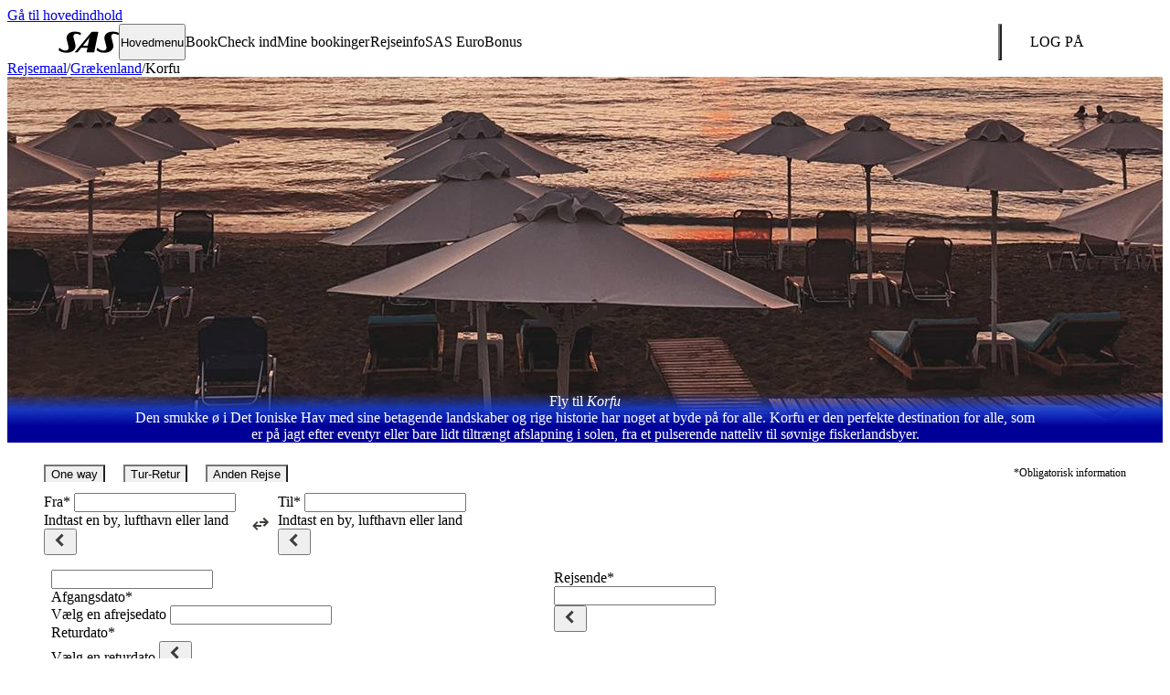

--- FILE ---
content_type: text/html; charset=utf-8
request_url: https://www.sas.dk/rejsemaal/graekenland/korfu/
body_size: 24050
content:
<!DOCTYPE html>
<html lang="da-DK" data-market="dk-da" data-country="dk" data-lang="da" data-cluster="new" data-env="www">

<head>
  <title>Prisvenlige fly til Korfu | Bekvemme afgange | Book nu | SAS</title>
  <meta name="apple-mobile-web-app-capable" content="yes">
  <meta name="viewport" content="minimum-scale=1.0, width=device-width">
  <meta http-equiv="X-UA-Compatible" content="IE=edge,chrome=1">
  <link rel="apple-touch-icon" sizes="180x180" href="/appdata/webclips/apple-touch-icon.png?v=1">
  <link rel="icon" type="image/png" sizes="32x32" href="/appdata/webclips/favicon-32x32.png?v=1">
  <link rel="icon" type="image/png" sizes="16x16" href="/appdata/webclips/favicon-16x16.png?v=1">
  <link rel="manifest" href="/appdata/webclips/site.webmanifest?v=1">
  <link rel="mask-icon" href="/appdata/webclips/safari-pinned-tab.svg?v=1" color="#000099">
  <link rel="shortcut icon" href="/favicon.ico?v=1">
  <link rel="canonical" href="https://www.sas.dk/rejsemaal/graekenland/korfu/" />
  <link rel="alternate" hreflang="no-NO" href="https://www.sas.no/reisemal/hellas/korfu">
  <link rel="alternate" hreflang="sv-SE" href="https://www.sas.se/resmal/grekland/korfu">
  <link rel="alternate" hreflang="da-DK" href="https://www.sas.dk/rejsemaal/graekenland/korfu">
  <link rel="alternate" hreflang="en-BE" href="https://www.flysas.com/be-en/destinations/greece/corfu">
  <link rel="alternate" hreflang="en-FI" href="https://www.flysas.com/fi-en/destinations/greece/corfu">
  <link rel="alternate" hreflang="fr-FR" href="https://www.flysas.com/fr-fr/destinations/grece/corfou">
  <link rel="alternate" hreflang="de-DE" href="https://www.flysas.com/de-de/destinationen/griechenland/korfu">
  <link rel="alternate" hreflang="en-IE" href="https://www.flysas.com/ie-en/destinations/greece/corfu">
  <link rel="alternate" hreflang="en-IT" href="https://www.flysas.com/it-en/destinations/greece/corfu">
  <link rel="alternate" hreflang="en-NL" href="https://www.flysas.com/nl-en/destinations/greece/corfu">
  <link rel="alternate" hreflang="en-PL" href="https://www.flysas.com/pl-en/destinations/greece/corfu">
  <link rel="alternate" hreflang="de-CH" href="https://www.flysas.com/ch-de/destinationen/griechenland/korfu">
  <link rel="alternate" hreflang="fr-CH" href="https://www.flysas.com/ch-fr/destinations/grece/corfou">
  <link rel="alternate" hreflang="en-GB" href="https://www.flysas.com/gb-en/destinations/greece/corfu">
  <link rel="alternate" hreflang="en-US" href="https://www.flysas.com/us-en/destinations/greece/corfu">
  <link rel="alternate" hreflang="en-CA" href="https://www.flysas.com/ca-en/destinations/greece/corfu">
  <link rel="alternate" hreflang="fr-CA" href="https://www.flysas.com/ca-fr/destinations/grece/corfou">
  <link rel="alternate" hreflang="en-TH" href="https://www.flysas.com/th-en/destinations/greece/corfu">
  <link rel="alternate" hreflang="en-KR" href="https://www.flysas.com/kr-en/destinations/greece/corfu">
  <link rel="alternate" hreflang="en" href="https://www.flysas.com/en/destinations/greece/corfu">
  <meta name="title" content="Prisvenlige fly til Korfu | Bekvemme afgange | Book nu">
  <meta name="description" content="Book fly til Korfu nemt med SAS. Find billetter her og nyd komfortable flyrejser. Din rejse er kun ét klik væk »">
  <meta name="twitter:card" content="summary_large_image">
  <meta name="twitter:site" content="@SAS">
  <meta name="twitter:title" content="Prisvenlige fly til Korfu | Bekvemme afgange | Book nu">
  <meta name="twitter:image" content="//images.ctfassets.net/oz9qk43ly6yk/7LeQo5zinXVsJgWuAHfLZs/a527d597994a92ab3dda93c8f226aa2f/greece-korfu-cfu-beach-sunset-sas.jpg?w=800&q=72">
  <meta property="og:title" content="Prisvenlige fly til Korfu | Bekvemme afgange | Book nu">
  <meta property="og:description" content="Book fly til Korfu nemt med SAS. Find billetter her og nyd komfortable flyrejser. Din rejse er kun ét klik væk »">
  <meta property="og:type" content="website">
  <meta property="og:image" content="//images.ctfassets.net/oz9qk43ly6yk/7LeQo5zinXVsJgWuAHfLZs/a527d597994a92ab3dda93c8f226aa2f/greece-korfu-cfu-beach-sunset-sas.jpg?w=800&q=72">
  <meta name="apple-itunes-app" content="app-id=605727126">
  <meta name="msapplication-TileColor" content="#000099">
  <meta name="theme-color" content="#000099">
  <link rel="preconnect" href="https://images.ctfassets.net/" crossorigin>
  <link rel="dns-prefetch" href="https://images.ctfassets.net/">
  <link rel="preload" href="https://components.flysas.com/v2/cms-s4s-elements/assets/fonts/ScandinavianNew-Regular.woff2" as="font" crossorigin>
  <link rel="preload" href="https://components.flysas.com/v2/cms-s4s-elements/assets/fonts/ScandinavianNew-Black.woff2" as="font" crossorigin>
  <link rel="preload" href="https://components.flysas.com/v2/cms-s4s-elements/assets/fonts/ScandinavianNew-Bold.woff2" as="font" crossorigin>
  <link rel="stylesheet" href="https://components.flysas.com/v2/cms-s4s-elements/build-rebranding-test.css">
</head>

<body class="discover page-destination">
  <a class="sr-hidden skip-link" href="#main-content">Gå til hovedindhold</a>
  <script>!function(e,s){var t,o,a,n=!!navigator.userAgent.match(/lighthouse|page speed|headless|webpagetest|PTST|googlebot|apica/gi);!!s.cookie.match(/(^|;\s?)_cookienew=acknowledged($|;)/gi)||n||(t=s.createElement("s4s-privacy-module"),s.body.insertBefore(t,s.body.children[0]),o=s.createElement("link"),a=s.getElementsByTagName("head")[0],o.href="/v2/cms-s4s-components/s4s-privacy-module/s4s-privacy-module.css",o.rel="stylesheet",o.type="text/css",a.insertAdjacentElement("beforeend",o))}(window,document);</script>
  <s4s-notification></s4s-notification>
  <style><style>.sas-main-menu{display:flex;background:inherit;order:2;z-index:1}.sas-main-menu .hamburger-toggle{z-index:2}.sas-main-menu [aria-expanded=true]+nav{left:0;overflow:visible;transition:none}.sas-main-menu nav{margin-top:var(--height-header);display:flex;flex-direction:column;overflow:hidden;position:absolute;width:100vw;left:-100vw;top:0;transition:left 0s .4s;z-index:1;padding-bottom:var(--margin-quadra)}.sas-main-menu nav ul,.sas-main-menu nav li{font:var(--font-p);color:var(--text-color);margin:0;padding:0;list-style:none;-webkit-appearance:none;-moz-appearance:none;appearance:none}.sas-main-menu nav>ul{background:var(--color-white);display:flex;flex-direction:column;transform:translateX(200vw);transition:transform .4s ease-in-out;overflow:hidden;box-shadow:var(--shadow-normal);order:2}.sas-main-menu nav>ul[aria-hidden=false]{transform:translateX(0)}.sas-main-menu nav>ul[aria-hidden=false]>li{transition-duration:.4s}.sas-main-menu nav>ul[aria-hidden=false]>li a{opacity:1}.sas-main-menu nav>ul[aria-hidden=false]>li:nth-child(1) a{transition-duration:.8s;transition-delay:.05s}.sas-main-menu nav>ul[aria-hidden=false]>li:nth-child(2) a{transition-duration:.8s;transition-delay:.13s}.sas-main-menu nav>ul[aria-hidden=false]>li:nth-child(3) a{transition-duration:.8s;transition-delay:.21s}.sas-main-menu nav>ul[aria-hidden=false]>li:nth-child(4) a{transition-duration:.8s;transition-delay:.29s}.sas-main-menu nav>ul[aria-hidden=false]>li:nth-child(5) a{transition-duration:.8s;transition-delay:.37s}.sas-main-menu nav>ul[aria-hidden=false]>li:nth-child(6) a{transition-duration:.8s;transition-delay:.45s}.sas-main-menu nav>ul[aria-hidden=false]>li:nth-child(7) a{transition-duration:.8s;transition-delay:.53s}.sas-main-menu nav>ul[aria-hidden=false]>li:nth-child(8) a{transition-duration:.8s;transition-delay:.61s}.sas-main-menu nav>ul>li{border-bottom:1px solid var(--color-gray-2);overflow:hidden;transition:height .2s ease;position:relative}.sas-main-menu nav>ul>li a,.sas-main-menu nav>ul>li span{color:var(--color-gray-5);padding:var(--margin-normal) var(--margin-double);text-decoration:none;display:flex;line-height:24px}.sas-main-menu nav>ul>li>a{opacity:0;transition:opacity .2s .2s;color:var(--color-gray-5);font-weight:800;text-transform:uppercase;display:flex;align-items:center;justify-content:space-between;padding:var(--margin-double)}.sas-main-menu nav>ul>li>a .sas-icon-in--arrow-up{color:var(--color-gray-5);flex-shrink:0;transform-origin:50%;rotate:180deg;transition:rotate .4s;margin:0}.sas-main-menu nav>ul>li>a[aria-expanded=true] .sas-icon-in--arrow-up{rotate:0deg}.sas-main-menu nav>ul>li>a[aria-current=page]{font-weight:700}@media(min-width: 992px){.sas-main-menu nav>ul>li>a.active,.sas-main-menu nav>ul>li>a:hover,.sas-main-menu nav>ul>li>a[aria-expanded=true]{background:var(--background-header-hover)}.sas-main-menu nav>ul>li>a:focus-within{outline:2px solid var(--color-white);outline-offset:-2px}}.sas-main-menu nav>ul>li>ul{background:var(--color-gray-1)}.sas-main-menu nav>ul>li li a{font-weight:bold}.sas-main-menu nav>ul>li li li a{padding-left:calc(var(--margin-normal)*6);font-weight:normal}.sas-main-menu nav .choose-language{padding:var(--margin-double);text-decoration:none;order:2;transform:translateX(200vw);transition:transform .4s ease-in-out}.sas-main-menu nav .choose-language[aria-hidden=false]{transform:translateX(0)}@media(min-width: 992px){.sas-main-menu nav .choose-language{display:none}}@media(min-width: 992px){.sas-main-menu{position:relative;display:flex;flex-direction:row;align-items:stretch;flex-grow:1;height:var(--height-header);order:0;overflow-x:visible}.sas-main-menu nav{display:flex;flex-direction:row;overflow:visible;width:auto;left:0;top:0;transition:none;position:relative;align-items:stretch;flex-grow:1;margin-top:0;padding-bottom:0}.sas-main-menu nav>ul{color:var(--color-white);background:rgba(0,0,0,0);font-weight:800;flex-direction:row;align-items:stretch;position:relative;transform:none;left:0;top:0;order:2;overflow:visible;flex-grow:1;box-shadow:none}.sas-main-menu nav>ul ul{color:var(--color-brand);padding:0}.sas-main-menu nav>ul ul li{padding:0}.sas-main-menu nav>ul>li{color:var(--color-white);background:rgba(0,0,0,0);border:0;margin:0;position:relative;overflow:visible;align-items:stretch;display:flex}.sas-main-menu nav>ul>li a,.sas-main-menu nav>ul>li span{padding:var(--margin-double)}.sas-main-menu nav>ul>li>a{opacity:1;color:var(--color-white);line-height:var(--margin-triple);padding:0 var(--margin-normal);text-transform:none;margin:0;font-weight:normal;position:relative}.sas-main-menu nav>ul>li>a .sas-icon-in--arrow-up{display:none}}@media(min-width: 992px)and (min-width: 992px){.sas-main-menu nav>ul>li>a{padding:0 var(--margin-double)}}@media(min-width: 992px)and (min-width: 1040px){.sas-main-menu nav>ul>li>a{padding:0 var(--margin-triple)}}@media(min-width: 992px){.sas-main-menu nav>ul>li>ul{font-size:0.875rem;line-height:1.4285714286;position:absolute;display:none;left:0;top:var(--height-header);padding:var(--margin-normal) 0;background:var(--color-white);border-radius:0 0 var(--border-radius-normal) var(--border-radius-normal)}.sas-main-menu nav>ul>li>ul[aria-hidden=false]{display:flex;justify-content:space-between}.sas-main-menu nav>ul>li>ul>li{flex-grow:1;flex-shrink:0;width:200px;padding:0 var(--margin-normal)}.sas-main-menu nav>ul>li>ul>li:not(:last-child){border-right:1px solid var(--color-gray-2)}.sas-main-menu nav>ul>li>ul>li>a{font-weight:bold;border-radius:var(--border-radius-normal)}.sas-main-menu nav>ul>li>ul>li>a:hover{background:var(--color-gray-1)}.sas-main-menu nav>ul>li>ul>li ul{background:var(--color-white)}.sas-main-menu nav>ul>li>ul>li li a{border-radius:var(--border-radius-normal);padding-left:var(--margin-double)}.sas-main-menu nav>ul:hover+ul,.sas-main-menu nav>ul:focus+ul{display:flex;position:absolute;left:0}}@media(min-width: 62rem)and (max-width: 80rem){.sas-main-menu nav>ul>li:nth-child(n+3)>ul{left:50%;translate:-50%}}s4s-main-header{display:block;position:relative;z-index:11;transition:z-index 0s .4s}s4s-main-header.active{z-index:12;transition:z-index 0s 0s}@media(min-width: 768px){s4s-main-header{z-index:12}}.sas-main-header{--color-text: var(--color-white);--color-link: var(--color-white);--color-icon: var(--color-white);--color-button-icon: var(--color-white);--background-button: transparent;color:var(--color-text);background-color:var(--background-header);font:var(--font-p);display:flex;align-items:center;transition:background-color .3s,color .3s;margin:0}.sas-main-header::after{content:"";background:var(--color-white);position:fixed;top:0;bottom:0;left:100vw;width:100vw;transition:left .4s ease-in-out;z-index:-1}.sas-main-header.menu-expanded{--color-text: var(--color-gray-5);--color-link: var(--color-gray-5);--color-icon: var(--color-blue-2);--color-button-icon: var(--color-blue-2);color:var(--color-text);background-color:var(--color-white)}.sas-main-header.menu-expanded::after{left:0}.sas-main-header.menu-expanded .sas-logo{color:var(--color-blue-3)}.sas-main-header .hidden,.sas-main-header [hidden]{display:none}.sas-main-header .sas-logo-link{padding:0 var(--margin-normal)}@media(min-width: 992px){.sas-main-header .sas-logo-link{padding:0 calc(var(--margin-normal)*3)}}.sas-main-header .sas-logo{box-sizing:content-box;width:66px;height:24px;align-self:center;padding:0}.sas-main-header .sas-container{color:currentColor;display:flex;align-items:stretch;justify-content:space-between;height:var(--height-header);width:min(100%,72rem);margin:0 auto;padding:0 var(--margin-normal)}.sas-main-header .sas-container>h1{margin:0;padding:0;display:flex;align-items:center;justify-content:center;color:var(--color-white)}.sas-main-header .sas-container>a,.sas-main-header .sas-container>h1 a,.sas-main-header .sas-container>button{display:flex}.sas-main-header .sas-container>a,.sas-main-header .sas-container>h1 a,.sas-main-header .sas-container>button,.sas-main-header .sas-container>div button{color:currentColor;text-decoration:none;align-self:stretch;align-items:stretch;padding:0 var(--margin-normal);cursor:pointer;position:relative;z-index:2}@media(min-width: 992px){.sas-main-header .sas-container>a.active,.sas-main-header .sas-container>h1 a.active,.sas-main-header .sas-container>button.active,.sas-main-header .sas-container>div button.active{background:rgba(0,0,0,0)}.sas-main-header .sas-container>a:hover,.sas-main-header .sas-container>h1 a:hover,.sas-main-header .sas-container>button:hover,.sas-main-header .sas-container>div button:hover{background:var(--background-header-hover)}.sas-main-header .sas-container>a:focus-visible,.sas-main-header .sas-container>h1 a:focus-visible,.sas-main-header .sas-container>button:focus-visible,.sas-main-header .sas-container>div button:focus-visible{outline:2px solid var(--color-white);outline-offset:-2px}}.sas-main-header .sas-container .notifications-wrapper{position:relative}.sas-main-header .sas-container .btn-notification{height:100%;display:flex;align-items:center;justify-content:center;padding:0;border-radius:0;background:none}.sas-main-header .sas-container .btn-notification .icon{position:relative}.sas-main-header .sas-container .btn-notification.active>.icon::after{position:absolute;top:0;right:-2px;width:10px;height:10px;border-radius:50%;background-color:var(--background-splash);content:""}.sas-main-header .sas-container .btn-notification svg{color:var(--color-button-icon)}.sas-main-header .sas-container .modal-notification{position:fixed;top:0;width:100vw;height:100dvh;padding:1rem;background:var(--color-white);border:0 none;border-radius:var(--border-radius-normal);box-shadow:var(--shadow-normal);z-index:11;--color-link: var(--color-blue-2)}@media(min-width: 560px){.sas-main-header .sas-container .modal-notification{position:absolute;top:calc(100% - 1rem);right:0;left:auto;width:22.5rem;height:auto;max-height:65vh;padding:1rem 1rem 0}}.sas-main-header .sas-container .modal-notification .btn-close{position:absolute;top:0;right:0;display:flex;flex-direction:column;align-items:center;margin:0;padding:0}.sas-main-header .sas-container .modal-notification .btn-close:focus,.sas-main-header .sas-container .modal-notification .btn-close:hover{background:none}.sas-main-header .sas-container .modal-notification .btn-close:focus-visible{outline-color:var(--color-blue-2)}.sas-main-header .sas-container .modal-notification .btn-close:active{outline:none}.sas-main-header .sas-container .modal-notification h3{font:var(--font-body-large);font-weight:700;text-transform:none;color:inherit;margin:0;padding-block-end:1rem;padding-inline-end:2rem;border-bottom:1px solid var(--color-gray-2)}.sas-main-header .sas-container .modal-notification .notifications{overflow-y:scroll;max-height:calc(100dvh - 56px);margin:0 -1rem 0 0;padding:1rem 1rem 0 0;list-style:none}@media(min-width: 560px){.sas-main-header .sas-container .modal-notification .notifications{max-height:calc(65vh - 56px)}}.sas-main-header .sas-container .modal-notification .notifications li{position:relative;margin:0 0 var(--margin-normal);padding:0 0 1rem}.sas-main-header .sas-container .modal-notification .notifications li:last-child{margin-bottom:0}.sas-main-header .sas-container .modal-notification a{color:inherit;text-decoration:none}.sas-main-header .sas-container .modal-notification a:hover{color:var(--color-blue-2-hover)}.sas-main-header .sas-container .modal-notification time{position:absolute;top:4px;right:0;font:var(--font-p1-sm);white-space:nowrap;color:var(--color-gray-3-hover);margin-inline-start:var(--margin-double)}.sas-main-header .sas-container .modal-notification p{font:var(--font-p1);color:inherit;padding-inline-end:3rem}.sas-main-header .sas-container .sas-globe-link{align-items:center}.sas-main-header .sas-container .sas-globe-link .sas-icon-cl--globe{width:var(--margin-triple);height:var(--margin-triple);padding:0}.sas-main-header .sas-container .sas-globe-link.market{display:none}@media(min-width: 992px){.sas-main-header .sas-container .sas-globe-link.market{display:flex}}.sas-main-header .sas-container .content-search-link{display:flex;align-items:center;margin:0 0 0 auto}.sas-main-header .sas-container .content-search-link svg{width:var(--margin-triple);height:var(--margin-triple);color:var(--color-icon)}.sas-main-header .sas-container .btn-acknowledge{font-weight:800;display:block;margin:calc(var(--margin-normal)*2) auto 0;font-family:inherit;font-size:inherit;min-height:32px;color:var(--color-white);border:2px solid var(--color-white);background:rgba(0,0,0,0);-webkit-appearance:none;-moz-appearance:none;appearance:none}.sas-main-header .sas-container .btn-acknowledge:hover{border:2px solid var(--color-white)}.sas-main-header .sas-container .btn-login{text-align:right;align-self:center;height:40px;border:2px solid var(--color-white);min-width:120px;justify-content:center;min-height:auto;font:var(--font-button);text-transform:uppercase;align-items:center;background:none;color:inherit;-webkit-appearance:none;-moz-appearance:none;appearance:none}@media(min-width: 992px){.sas-main-header .sas-container .btn-login{flex-grow:0}.sas-main-header .sas-container .btn-login.divider{padding-left:0}.sas-main-header .sas-container .btn-login.divider::before{margin-right:24px}}.sas-main-header .sas-container .btn-login .login-user{display:none;align-items:center}.sas-main-header .sas-container .btn-login:focus-visible{outline:2px solid var(--color-white);outline-offset:2px;box-shadow:none;text-decoration:none}.sas-main-header .sas-container .btn-login.btn-user{border:2px solid rgba(0,0,0,0)}.sas-main-header .sas-container .points{margin:0 var(--margin-normal);font-weight:var(--font-weight-black);text-transform:uppercase}.sas-main-header .sas-container .initials{font:var(--font-p1-xs);display:flex;align-items:center;justify-content:center;font-weight:800;border-radius:50%;background:var(--color-member);text-transform:uppercase;height:32px;width:32px;margin:0 var(--margin-normal)}.sas-main-header .sas-container .initials.profile-s{background:var(--color-eb-silver);color:var(--text-color)}.sas-main-header .sas-container .initials.profile-g{background:var(--color-eb-gold);color:var(--text-color)}.sas-main-header .sas-container .initials.profile-d{background:var(--color-eb-diamond);color:var(--text-color)}.sas-main-header .sas-container .initials.profile-p{background:var(--color-eb-pandion);border:1px solid var(--color-gray-4)}@media(min-width: 992px){.sas-main-header::before{content:"";background:var(--background-overlay);display:none;position:fixed;top:0;bottom:0;left:0;right:0;z-index:-1}.sas-main-header.expanded::before{display:block}.sas-main-header .sas-container{padding:0;height:var(--height-header);max-width:calc(100% + var(--margin-double))}.sas-main-header .sas-container>a,.sas-main-header .sas-container>h1 a,.sas-main-header .sas-container>button{flex-grow:0;padding:0 var(--margin-double)}}@media(min-width: 992px){.sas-main-header .divider::before{content:"";align-self:stretch;width:1px;background:var(--color-white);margin:calc(var(--margin-normal)*2) 0;display:inline-block}}[data-env=beta] s4s-main-header,[data-env=beta] [data-fragment-type=main-header]{position:sticky;top:0;z-index:10}[data-env=beta] .sas-main-header{background-color:var(--color-white);border-bottom:1px solid var(--color-gray-2)}[data-env=beta] .sas-main-header a .sas-logo{color:var(--color-blue-2)}[data-env=beta] .sas-main-header a:hover{background-color:var(--color-gray-1-hover)}[data-env=beta] .sas-main-header .sas-container .content-search-link,[data-env=beta] .sas-main-header .sas-container .notifications-wrapper,[data-env=beta] .sas-main-header .sas-container .sas-globe-link.market{display:none}[data-env=beta] .sas-main-header .sas-container .btn-login{background-color:var(--color-white);border-color:var(--color-blue-2);color:var(--color-blue-2)}[data-env=beta] .sas-main-header .sas-container .btn-login:hover{background-color:var(--color-gray-1-hover)}[data-env=beta] .sas-main-menu{display:none}[data-env=beta] .sas-main-menu nav ul li a{color:var(--color-blue-2)}[data-env=beta] .sas-main-menu nav ul li a:hover,[data-env=beta] .sas-main-menu nav ul li a[aria-expanded=true]{background-color:var(--color-gray-1-hover);color:var(--color-blue-2-hover)}[data-env=beta] .hamburger-toggle span,[data-env=beta] .hamburger-toggle span::after,[data-env=beta] .hamburger-toggle span::before{background-color:var(--color-gray-5)}</style></style>
  <s4s-main-header market="dk-da" corporate="false" main-heading="none" rendered="true" class="s4s-main-header" ssr>
      <header element="main-header" class="sas-main-header">
        <div class="sas-container">
          
      <a href="/" class="sas-logo-link" aria-label="SAS" element="sas-logo">
        
      <svg xmlns="http://www.w3.org/2000/svg" viewBox="0 0 72 26" class="sas-logo">
          <path fill="currentColor" d="M47.2.807h-7.234c-.37 0-.556.18-.556.18L19.473 25.013c-.093.18-.093.269.093.269h2.967c.278 0 .371-.09.371-.18l4.266-5.29s.092-.089.185-.089h7.14s.093 0 .093.09-1.02 5.2-1.02 5.2c0 .09 0 .269.278.269h8.624c.093 0 .186 0 .186-.18l4.822-24.027c-.093 0 0-.27-.279-.27zM34.958 17.303h-5.564-.092v-.09L36.72 7.98l.093-.09c.092 0 0 .09 0 .09l-1.855 9.324c.093-.09.093-.09 0 0zM.185 22.234s.65-2.151.742-2.062c0-.358.186-.448.371-.269.835.807 3.431 3.228 7.048 3.228 3.987 0 3.709-3.138 3.709-3.586 0-1.255-1.67-7.442-2.133-9.055C8.624 5.29 11.87.538 19.566.538c4.08 0 6.12 1.076 6.862 1.434.464.27.37.628.37.628s-.463 1.883-.463 2.062c-.093.18-.278.18-.463 0-1.206-.717-2.597-1.524-4.73-1.524-2.503 0-3.802 1.793-3.152 4.393.278.897 1.854 7.083 2.132 8.338 1.113 4.483-2.04 9.862-10.57 9.862-4.73 0-7.697-1.703-8.717-2.51-.557-.449-.742-.718-.65-.987zm45.345.09s.464-2.33.464-2.152c.093-.269.37-.358.556-.179.928.807 3.338 3.138 6.955 3.138 3.987 0 3.71-3.138 3.71-3.586 0-1.255-1.67-7.442-2.134-9.055C53.783 5.29 57.03.538 64.725.538c4.08 0 6.12 1.076 6.862 1.434.464.27.371.628.371.628s-.464 1.883-.464 2.062c-.092.18-.278.18-.463 0-1.206-.717-2.597-1.524-4.73-1.524-2.503 0-3.801 1.793-3.152 4.393.278.897 1.854 7.083 2.133 8.338 1.112 4.483-2.04 9.862-10.572 9.862-4.729 0-7.51-1.614-8.53-2.42-.557-.449-.743-.718-.65-.987z"></path>
      </svg>
      
      </a>
      
          <div element="main-menu" class="sas-main-menu">
              <button element="toggle-btn" class="hamburger-toggle" aria-haspopup="true" aria-expanded="false"><span element="toggle-btn-label">Hovedmenu</span></button>
              <nav>
                  <ul element="main-menu-list">
        <li class="">
          <a href="/book/" aria-haspopup="true" role="button" aria-expanded="false">
            Book <svg class="sas-icon sas-icon-in--arrow-up" role="presentation">
            <use href="#in--arrow-up"></use>
        </svg>
          </a>
          
        <ul aria-hidden="true">
          
              <li>
                <a href="/book/" aria-expanded="true" id="Book fly ">Book fly </a>
                
        <ul>
          <li><a href="/lavpriskalender/">Lavpriskalender</a></li><li><a href="/sas-young/">SAS Young</a></li><li><a href="/kundeservice/kontakt/formularer/grupperejser/">Grupperejser</a></li><li><a href="/rejseinfo/sportsbilletter/">Sportsrejser</a></li><li><a href="/rejseinfo/uledsagede-boern/">Uledsagede børn</a></li><li><a href="/rejseinfo/tillaegstjenester/">Skræddersy din rejse</a></li><li><a href="/rejsemaal/">Vores rejsemål</a></li><li><a href="/rejseinfo/charter/">Charter</a></li>
        </ul>
      
              </li>
            
              <li>
                <a href="/virksomhedsprogram/book-forretningsrejser-via-din-profil/" aria-expanded="true" id="SAS for Work">SAS for Work</a>
                
        <ul>
          <li><a href="/corporate/">Book forretningsrejser</a></li><li><a href="/corporate-signup/">Bliv virksomhedskunde</a></li><li><a href="/virksomhedsprogram/">Programfordele</a></li><li><a href="/virksomhedsprogram/corporate-sustainability-program/">Corporate sustainability program</a></li><li><a href="/virksomhedsprogram/travel-pass-produkter/">Travel Pass produkter</a></li>
        </ul>
      
              </li>
            
              <li>
                <a href="/eurobonus/partnere/" aria-expanded="true" id="Partnere">Partnere</a>
                
        <ul>
          <li><a href="/reservere/billeje/">Biludlejning (optjen point)</a></li><li><a href="https://sas.hertzredemption.com/">Biludlejning (brug point)</a></li><li><a href="https://dk.hotelsbysas.com/?pos=SAS_DK&locale=da_DK&MDPCID=SAS-DK.DPS.SAS.StartpageBookDropdownEarn-HP.HOTEL&siteid=511000956">Hoteller (optjen point)</a></li><li><a href="/eurobonus/hotels/">Hoteller (brug point)</a></li><li><a href="/reservere/transfer/">Transfer</a></li><li><a href="https://www.holidayextras.com/eu/flysas/dk-lounges.html?agent=OP448">Lounge</a></li>
        </ul>
      
              </li>
            
        
        </ul>
      
        </li>
      
        <li class="">
          <a href="/checkin/" aria-haspopup="false" aria-expanded="false">
            Check ind 
          </a>
          
        </li>
      
        <li class="">
          <a href="/managemybooking/" aria-haspopup="false" aria-expanded="false">
            Mine bookinger 
          </a>
          
        </li>
      
        <li class=" divider">
          <a href="/rejseinfo/" aria-haspopup="true" role="button" aria-expanded="false">
            Rejseinfo <svg class="sas-icon sas-icon-in--arrow-up" role="presentation">
            <use href="#in--arrow-up"></use>
        </svg>
          </a>
          
        <ul aria-hidden="true">
          
              <li>
                <a href="/rejseinfo/" aria-expanded="true" id="Forbered din rejse">Forbered din rejse</a>
                
        <ul>
          <li><a href="/rejseinfo/pas-id-visum/">Pas, ID og visum</a></li><li><a href="/rejseinfo/bagage/">Bagage</a></li><li><a href="/rejseinfo/check-in-boarding/">Check-in-muligheder</a></li><li><a href="/rejseinfo/rejse-med-boern/">Rejse med børn</a></li><li><a href="/rejseinfo/saerlige-rejsebehov/">Særlig assistance</a></li><li><a href="/rejseinfo/saerlige-rejsebehov/rejs-med-dyr/">Rejse med dyr</a></li>
        </ul>
      
              </li>
            
              <li>
                <a href="/rejseinfo/i-lufthavnen/" aria-expanded="true" id="I lufthavnen">I lufthavnen</a>
                
        <ul>
          <li><a href="/travel/flightstatus/">Flystatus</a></li><li><a href="/rejseinfo/i-lufthavnen/sikkerhedskontrol-fast-track/">Sikkerhedskontrol</a></li><li><a href="/rejseinfo/i-lufthavnen/sikkerhedskontrol-fast-track/">Fast Track</a></li><li><a href="/rejseinfo/i-lufthavnen/lounges/">Lounges</a></li>
        </ul>
      
              </li>
            
              <li>
                <a href="/rejseinfo/ombord/" aria-expanded="true" id="Ombord">Ombord</a>
                
        <ul>
          <li><a href="/rejseinfo/ombord/rejseklasser/">Rejseklasser</a></li><li><a href="/rejseinfo/ombord/saeder/">Komfort & Sæder</a></li><li><a href="/rejseinfo/ombord/mad-drikke/">Mad & drikke</a></li><li><a href="/rejseinfo/tillaegstjenester/wifi-adgang/">WiFi</a></li>
        </ul>
      
              </li>
            
        
        <li class="aside">
          <a href="/rejseinfo/" aria-expanded="true">Vis alle rejseinfo</a>
          
        <ul>
          <li><a href="/rejseinfo/billetmuligheder/billettyper/">Billettyper</a></li><li><a href="/rejseinfo/digitale-tjenester/">Digitale tjenester</a></li><li><a href="/giftcard/">Gavekort</a></li>
        </ul>
      
        </li>
      
        </ul>
      
        </li>
      
        <li class="">
          <a href="/eurobonus/" aria-haspopup="true" role="button" aria-expanded="false">
            SAS EuroBonus <svg class="sas-icon sas-icon-in--arrow-up" role="presentation">
            <use href="#in--arrow-up"></use>
        </svg>
          </a>
          
        <ul aria-hidden="true">
          
              <li>
                <a href="/register/" aria-expanded="true" id="Bliv medlem">Bliv medlem</a>
                
        <ul>
          <li><a href="/eurobonus/">Om EuroBonus</a></li><li><a href="/eurobonus/medlemsniveauer/">Niveauer & fordele</a></li><li><a href="/eurobonus/tilbud/">Medlemstilbud</a></li><li><a href="/eurobonus/partnere/">Partnere</a></li><li><a href="/eurobonus/point/">Pointtyper</a></li><li><a href="/eurobonus/point/registrer-manglende-point/">Registrer manglende point</a></li><li><a href="/eurobonus/conscious-traveler/">Conscious Traveler</a></li>
        </ul>
      
              </li>
            
              <li>
                <a href="/eurobonus/point/brug/" aria-expanded="true" id="Brug point">Brug point</a>
                
        <ul>
          <li><a href="/eurobonus/point/flyv-med-point/pointtabel/">SAS bonusrejser</a></li><li><a href="/eurobonus/point/brug/partnerbonusrejser/">Bonusrejser med SAS partnere</a></li><li><a href="/rejseinfo/tillaegstjenester/opgraderinger/">Opgradere</a></li><li><a href="/eurobonus/hotels/">Hotel</a></li><li><a href="https://sas.hertzredemption.com/">Billeje</a></li><li><a href="/eurobonus/partnere/shopping/?filter=use">EuroBonus Shop</a></li>
        </ul>
      
              </li>
            
              <li>
                <a href="/eurobonus/point/optjen/" aria-expanded="true" id="Optjen point">Optjen point</a>
                
        <ul>
          <li><a href="/eurobonus/partnere/flyselskaber/?filter=earn">Flyselskaber</a></li><li><a href="/eurobonus/betalingskort/">Betalingskort</a></li><li><a href="/eurobonus/partnere/hotell/?filter=earn">Hoteller</a></li><li><a href="/reservere/billeje/">Billeje</a></li><li><a href="/eurobonus/partnere/shopping/?filter=earn">Shopping</a></li><li><a href="/eurobonus/point-sharing/">Point Sharing</a></li>
        </ul>
      
              </li>
            
        
        </ul>
      
        </li>
      
        <li class="" hidden="">
          <a href="/lavpriskalender/" aria-haspopup="false" aria-expanded="false">
            Lavpriskalender 
          </a>
          
        </li>
      </ul>
                  <a href="https://www.flysas.com/" class="choose-language" aria-label="Vælg dit land" element="main-menu-globe-link">
                    <svg class="sas-icon sas-icon-cl--globe" xmlns="http://www.w3.org/2000/svg" viewBox="0 0 20 20">
                    <path d="M10 2a8 8 0 110 16 8 8 0 010-16zm2.544 12h-1.933v2.759l.078-.009c.203-.216.403-.463.613-.729.423-.536.776-1.106 1.072-1.678l.17-.343zm-3.076 0H7.464a10.86 10.86 0 001.889 2.743c.025.003.01.01.062.013l.053.003V14zm6 0h-1.68c-.325.8-.748 1.569-1.266 2.293a6.779 6.779 0 002.274-1.508c.184-.184.357-.373.517-.576l.156-.209zm-9.255 0H4.531c.203.286.427.54.673.785.66.66 1.432 1.17 2.274 1.508a11.194 11.194 0 01-1.094-1.896L6.214 14zm10.546-3.429h-2.202a10.059 10.059 0 01-.28 1.914l-.098.372h1.97c.294-.6.49-1.287.579-1.986l.031-.3zm-3.346 0H10.61v2.286h2.381a9.081 9.081 0 00.39-1.89l.03-.396zm-3.945 0h-2.88c.04.735.16 1.386.335 1.989l.092.297h2.453v-2.286zm-4.025 0H3.241c.058.7.224 1.4.49 2.024l.12.262h1.97a10.112 10.112 0 01-.35-1.89l-.028-.396zm7.535-3.428h-2.367v2.286h2.8a9.002 9.002 0 00-.341-1.986l-.092-.3zm3.177 0h-1.984c.175.619.294 1.238.354 1.89l.029.396h2.204a6.767 6.767 0 00-.469-1.977l-.134-.31zm-6.687 0H7.015a9.176 9.176 0 00-.394 1.89l-.031.396h2.878V7.143zm-3.64 0H3.845a6.727 6.727 0 00-.566 1.944l-.037.342h2.204c.036-.667.131-1.294.284-1.914l.098-.372zm4.783-3.902V6h1.916a10.725 10.725 0 00-1.867-2.753l-.049-.006zm1.873.444c.44.61.814 1.251 1.118 1.914l.173.401h1.704a6.895 6.895 0 00-.683-.796 6.767 6.767 0 00-2.312-1.519zM9.468 6V3.241l-.075.003c-.013.001-.002.002-.016.004-.211.224-.45.473-.668.751a10.578 10.578 0 00-1.073 1.657L7.466 6h2.002zM7.515 3.685a6.767 6.767 0 00-2.781 2.04L4.52 6h1.703c.33-.806.763-1.582 1.291-2.315z" fill="currentColor" fill-rule="evenodd"></path></svg>
                    <span element="choose-language-text">Vælg dit land</span>
                  </a>
              </nav>
          </div>
          
      <a href="/search/" class="content-search-link" element="search-link" aria-label="Hvad leder du efter?">
        <svg class="sas-icon sas-icon-cl--search" viewBox="0 0 24 24" xmlns="http://www.w3.org/2000/svg">
          <g fill="currentColor" fill-rule="evenodd">
            <path d="M16.808 14.558L21 18.75 18.75 21l-4.192-4.192a7.5 7.5 0 112.25-2.25zM10.5 15a4.5 4.5 0 100-9 4.5 4.5 0 000 9z" id="cwa"></path>
          </g>
        </svg>
      </a>
      
          
      <div class="notifications-wrapper">
        <button class="btn-link link btn-notification" element="notification-btn">
          <div class="icon">
            <svg class="sas-icon sas-icon-cl--bell" viewBox="0 0 24 24" xmlns="http://www.w3.org/2000/svg"><mask id="a" style="mask-type:alpha" maskUnits="userSpaceOnUse" x="0" y="0" width="24" height="24"><path fill="currentColor" d="M0 0h24v24H0z"></path></mask><g mask="url(#a)"><path d="M5 19a.967.967 0 0 1-.713-.288A.968.968 0 0 1 4 18a.97.97 0 0 1 .287-.712A.967.967 0 0 1 5 17h1v-7c0-1.383.417-2.612 1.25-3.688.833-1.075 1.917-1.779 3.25-2.112v-.7c0-.417.146-.77.438-1.063A1.447 1.447 0 0 1 12 2c.417 0 .77.146 1.063.438.291.291.437.645.437 1.062v.7c1.333.333 2.417 1.037 3.25 2.112C17.583 7.388 18 8.617 18 10v7h1c.283 0 .52.096.712.288.192.191.288.429.288.712s-.096.52-.288.712A.968.968 0 0 1 19 19H5Zm7 3c-.55 0-1.02-.196-1.412-.587A1.926 1.926 0 0 1 10 20h4c0 .55-.196 1.02-.588 1.413A1.926 1.926 0 0 1 12 22Z" fill="currentColor"></path></g></svg>
          </div>
        </button>
        <dialog class="modal-notification" element="notification-dialog">
          <button class="btn-close reset" element="notification-btn-close" aria-label=""></button>
          <h3 element="notifications-heading">Notifikationer</h3>
          <ul class="notifications" element="notification-list" data-main-url="/kundeservice/traffic-information/travel-alerts/">
            <li class="no-notifications">
              <h4 element="notifications-empty-message" data-label="Ingen notifikationer"><s4s-loading ssr></s4s-loading></h4>
            </li>
          </ul>
        </dialog>
      </div>
      
          
      <a href="https://www.flysas.com/" class="market sas-globe-link" aria-label="Vælg dit land" element="globe-link">
        <svg class="sas-icon sas-icon-cl--globe" xmlns="http://www.w3.org/2000/svg" viewBox="0 0 20 20">
        <path d="M10 2a8 8 0 110 16 8 8 0 010-16zm2.544 12h-1.933v2.759l.078-.009c.203-.216.403-.463.613-.729.423-.536.776-1.106 1.072-1.678l.17-.343zm-3.076 0H7.464a10.86 10.86 0 001.889 2.743c.025.003.01.01.062.013l.053.003V14zm6 0h-1.68c-.325.8-.748 1.569-1.266 2.293a6.779 6.779 0 002.274-1.508c.184-.184.357-.373.517-.576l.156-.209zm-9.255 0H4.531c.203.286.427.54.673.785.66.66 1.432 1.17 2.274 1.508a11.194 11.194 0 01-1.094-1.896L6.214 14zm10.546-3.429h-2.202a10.059 10.059 0 01-.28 1.914l-.098.372h1.97c.294-.6.49-1.287.579-1.986l.031-.3zm-3.346 0H10.61v2.286h2.381a9.081 9.081 0 00.39-1.89l.03-.396zm-3.945 0h-2.88c.04.735.16 1.386.335 1.989l.092.297h2.453v-2.286zm-4.025 0H3.241c.058.7.224 1.4.49 2.024l.12.262h1.97a10.112 10.112 0 01-.35-1.89l-.028-.396zm7.535-3.428h-2.367v2.286h2.8a9.002 9.002 0 00-.341-1.986l-.092-.3zm3.177 0h-1.984c.175.619.294 1.238.354 1.89l.029.396h2.204a6.767 6.767 0 00-.469-1.977l-.134-.31zm-6.687 0H7.015a9.176 9.176 0 00-.394 1.89l-.031.396h2.878V7.143zm-3.64 0H3.845a6.727 6.727 0 00-.566 1.944l-.037.342h2.204c.036-.667.131-1.294.284-1.914l.098-.372zm4.783-3.902V6h1.916a10.725 10.725 0 00-1.867-2.753l-.049-.006zm1.873.444c.44.61.814 1.251 1.118 1.914l.173.401h1.704a6.895 6.895 0 00-.683-.796 6.767 6.767 0 00-2.312-1.519zM9.468 6V3.241l-.075.003c-.013.001-.002.002-.016.004-.211.224-.45.473-.668.751a10.578 10.578 0 00-1.073 1.657L7.466 6h2.002zM7.515 3.685a6.767 6.767 0 00-2.781 2.04L4.52 6h1.703c.33-.806.763-1.582 1.291-2.315z" fill="currentColor" fill-rule="evenodd"></path></svg>
      </a>
      
          <button element="login-btn" class="s4s-login-opener btn-login">
            <span element="login-label" class="login-label">Log på</span>
            <div element="login-user" class="login-user"></div>
          </button>
        </div>
      </header>
      </s4s-main-header>
  <dialog id="user-menu"></dialog>
  <script src="https://components.flysas.com/loyalty/login/main.js" async defer></script>
  
  <script>
    (function() {
      function getSiteMarket() {
        var siteMarket = document.documentElement.getAttribute("data-market") || "";
        if (siteMarket === "lu-en") {
          return "en";
        }
        return siteMarket;
      }
  
      function displayLoggedInMessage() {
        var isLoggedIn = document.cookie.indexOf("LOGIN_AUTH") > -1;
        var messageElem = document.querySelector(".sas-loggedin-message");
        if (messageElem && isLoggedIn) {
          messageElem.removeAttribute("hidden");
        }
      }
  
      window.addEventListener("loggedInDoneEvent", function(data) {
        displayLoggedInMessage();
      });
  
      displayLoggedInMessage();
    })();
  </script>

  <main id="main-content">
    <style>
  @keyframes partnerloading {
    0%,
    100% {
      background-color: #f4f4f4;
    }

    50% {
      background-color: #c3c2be;
    }
  }

  .hero-container {
    display: flex;
    flex-flow: column;
    justify-content: flex-end;
    align-items: center;
    min-height: 400px;
    text-align: center;
    padding: 0;
  }

  .hero-container .gradient {
    display: flex;
    flex-flow: column;
    justify-content: flex-end;
    align-items: center;
    padding: calc(var(--margin-normal) * 10) var(--margin-double) var(--margin-double);
    width: 100%;
    background: linear-gradient(0deg, #009 33%, rgba(16, 62, 236, 0.78) 67%, rgba(0, 61, 240, 0) 100%);
  }

  @media (min-width: 768px) {
    .hero-container .gradient {
      padding-bottom: var(--margin-quadra);
    }
  }

  [data-env='beta'] .hero-container .gradient {
    background: linear-gradient(0deg, #000, transparent);
  }

  .hero-container h1 {
    font: var(--font-h1-small);
    color: #fff;
    margin: 0 0 var(--margin-normal);
  }

  .hero-container p {
    color: #fff;
    margin: 0;
    max-width: 996px;
  }

  .car-widget {
    height: 548px;
  }

  @media (min-width: 768px) {
    .car-widget {
      height: 240px;
    }
  }

  @media (min-width: 768px) {
    .hero-container h1 {
      font: var(--font-h1-large);
    }
  }

  .text-container {
    margin: 32px auto;
    max-width: 996px;
  }

  @media (min-width: 992px) {
    .text-container {
      margin: 64px auto;
    }
  }

  .widget-container {
    width: 100%;
    max-width: none;
  }

  .video-container {
    position: relative;
    padding-bottom: 56.25%;
    max-width: 1152px;
    margin: 64px auto;
  }

  .video-container iframe {
    position: absolute;
    top: 0;
    left: 0;
    width: 100%;
    height: 100%;
  }

  .flysas-widget.barview {
    position: relative;
    z-index: 0;
  }

  .flysas-widget.barview button {
    min-height: auto;
  }

  .flysas-widget.barview .box-triptypes {
    display: flex;
  }

  s4s-accordion .accordion-arrow {
    display: none;
  }

  .facts-list {
    display: flex;
    flex-flow: row wrap;
    background: #eaeaea;
    padding: 16px;
    list-style: none;
  }

  .facts-list li {
    display: flex;
    width: 50%;
    padding: 8px;
  }

  .facts-list .sas-icon {
    margin-right: 8px;
    color: #006;
  }

  img.full-width {
    width: 100%;
  }

  .highlight-info {
    display: flex;
    flex-flow: row nowrap;
    background: #e5f3fe;
    padding: 32px;
    font-size: 14px;
  }

  .highlight-info .sas-icon {
    font-size: 32px;
    width: 32px;
    height: 32px;
    margin-right: 16px;
  }

  s4s-banner:not(.banner-hero-v2) .rich-text {
    color: #3f3d3a
  }

  .hotels-footer {
    display: flex;
    justify-content: space-between;
    flex-basis: 100%;
    margin: 0 8px;
  }

  .hotels-footer .sas-icon-b--hotels-com {
    width: 140px;
  }

  a.btn {
    text-decoration: none;
    min-height: auto;
  }

  .partner-loading {
    height: 200px;
    animation: partnerloading 1.5s ease infinite;
  }

  .hero-container {
    background: url(//images.ctfassets.net/oz9qk43ly6yk/7LeQo5zinXVsJgWuAHfLZs/a527d597994a92ab3dda93c8f226aa2f/greece-korfu-cfu-beach-sunset-sas.jpg?w=800&h=200&fit=fill&q=72&fm=jpg&fl=progressive) no-repeat center;
    background-size: cover;
  }

  @media (min-width: 768px) {
    .hero-container {
      background-image: url(//images.ctfassets.net/oz9qk43ly6yk/7LeQo5zinXVsJgWuAHfLZs/a527d597994a92ab3dda93c8f226aa2f/greece-korfu-cfu-beach-sunset-sas.jpg?w=1600&h=400&fit=fill&q=72&fm=jpg&fl=progressive);
    }
  }
</style>

<div class="sas-container breadcrumbs-container">
  <style>
    .breadcrumbs-container + .text-container {
      margin-top: 24px;
    }
  
    @media (min-width: 992px) {
      .breadcrumbs-container + .text-container {
        margin-top: 32px;
      }
    }
  
    .breadcrumbs {
      display: flex;
      align-items: center;
      margin: 0 auto;
      white-space: nowrap;
      overflow: hidden;
      text-overflow: ellipsis;
    }
  
    .breadcrumbs a,
    .breadcrumbs span {
      white-space: nowrap;
      overflow: hidden;
      text-overflow: ellipsis;
    }
  
    .breadcrumbs .delimiter {
      margin: 0;
    }
  </style>
  
  <div class="breadcrumbs">
    <a href="/rejsemaal/">Rejsemaal</a>
    <span class="delimiter">&#47;</span>
    <a href="/rejsemaal/graekenland/">Grækenland</a>
    <span class="delimiter">&#47;</span>
    <span>Korfu</span>
  </div>
  
  <script type="application/ld+json">
  {
    "@context": "https://schema.org",
    "@type": "BreadcrumbList",
    "itemListElement": [
    {
      "@type": "ListItem",
      "position": 1,
      "name": "Rejsemaal",
      "item": "https://www.sas.dk/rejsemaal/"
    },
    {
      "@type": "ListItem",
      "position": 2,
      "name": "Grækenland",
      "item": "https://www.sas.dk/rejsemaal/graekenland/"
    },
    {
      "@type": "ListItem",
      "position": 3,
      "name": "Korfu"
    }
    ]
  }
  </script>
</div>

<div class="hero-container">
  <div class="gradient">
    <h1>Fly til <em>Korfu</em></h1>
    <p>Den smukke ø i Det Ioniske Hav med sine betagende landskaber og rige historie har noget at byde på for alle. Korfu er den perfekte destination for alle, som er på jagt efter eventyr eller bare lidt tiltrængt afslapning i solen, fra et pulserende natteliv til søvnige fiskerlandsbyer.</p>
  </div>
</div>

<style>
  .page-destination s4s-cep[view-mode=dp] .cep-box {
    border-radius: var(--border-radius-normal);
  }

  .page-destination s4s-cep[view-mode=dp] {
    margin: 0 auto;
    border-bottom: 1px solid var(--color-gray-2);
  }

  .page-destination s4s-cep[view-mode=dp] .cep-box {
    box-shadow: none;
  }
</style>
<style>@keyframes cepfade{from{opacity:0}to{opacity:1}}.cep-container{margin:0 0 16px;padding:0;position:relative}@media(min-width: 1168px){.cep-container{margin-bottom:32px}}s4s-cep{display:block;position:relative;z-index:1;text-align:left}s4s-cep::before{display:none;content:"";position:fixed;top:0;right:0;bottom:0;left:0;background:var(--background-overlay);z-index:-1}@media(min-width: 992px){s4s-cep.active{z-index:11}}s4s-cep .btn-close{display:none}s4s-cep .cep-box{background:var(--color-white);width:100%;max-width:768px;margin:0 auto;padding:8px 16px;box-shadow:0 0 4px 1px rgba(0,0,0,.15);position:relative;z-index:3}@media(min-width: 768px){s4s-cep .cep-box{padding:14px 64px 24px}}s4s-cep .sas-form-flex{flex-flow:column;margin:0;gap:0}@media(min-width: 768px){s4s-cep .sas-form-flex{flex-wrap:nowrap}}s4s-cep .sas-form-flex>*{width:100%;margin:0}s4s-cep .cep-flex{display:flex;width:100%;margin-bottom:16px}s4s-cep .cep-flex>*{margin:0}s4s-cep .cep-options-top{display:flex;margin:0 0 12px;align-items:flex-end}s4s-cep .cep-options-top>span{font-size:0.75rem;white-space:nowrap;flex-grow:0}@media(min-width: 768px){s4s-cep .cep-options-top>span{margin-left:auto}}s4s-cep .cep-mini{position:relative;margin:0 0 24px;flex-wrap:wrap}@media(min-width: 768px){s4s-cep .cep-mini{flex-wrap:nowrap}}s4s-cep .cep-mini .sas-combobox:not(.input-layout-fixed){width:100%;margin:0 0 8px}s4s-cep .cep-mini .sas-combobox:not(.input-layout-fixed):last-of-type{margin-bottom:0}@media(min-width: 768px){s4s-cep .cep-mini .sas-combobox:not(.input-layout-fixed){width:50%;flex-shrink:1;margin:0}}@media(max-width: 767px){s4s-cep .cep-mini .btn-swap{position:absolute;border:var(--border-input);right:16px;top:50%;z-index:1;transform:translateY(-50%) rotate(90deg);width:40px;height:40px;min-width:auto}}s4s-cep .cep-extended{display:none;flex-flow:column;margin-bottom:24px}@media(min-width: 768px){s4s-cep .cep-extended{flex-wrap:nowrap}}s4s-cep .cep-extended>*{width:100%;margin:0 0 8px}s4s-cep .cep-extended>*:last-child{margin:0}s4s-cep .cep-extended>*.cep-bookingflow{margin:16px 0 -8px}s4s-cep .cep-extended>*.cep-triptype{margin-bottom:12px;flex-flow:row wrap}s4s-cep .cep-extended+.cep-bookingflow{margin:0 auto 16px 0;width:auto}@media(min-width: 768px){s4s-cep .cep-extended s4s-custom-pax{width:50%;padding-right:4px}}s4s-cep #cep-return{display:none}s4s-cep .btn-swap{background:var(--color-white);border:0;width:42px;min-height:auto;padding:0;display:flex;flex-grow:0;align-items:center;justify-content:center;border-radius:var(--border-radius-input)}s4s-cep .form-field-inbound{margin-left:16px}s4s-cep .btn-continue{display:none;width:auto;align-self:flex-end}s4s-cep .btn-search,s4s-cep .btn-login{display:none;justify-content:center;align-items:center;margin:0 0 16px}@media(min-width: 768px){s4s-cep .btn-search,s4s-cep .btn-login{width:auto;align-self:flex-end;margin:-48px 0 8px}}s4s-cep #tab-type{display:block}s4s-cep #tab-triptype{display:none}s4s-cep #cep-datepicker{width:auto;flex-grow:1}@media(min-width: 768px){s4s-cep #cep-datepicker{position:static;margin-right:0}s4s-cep #cep-datepicker .form-calendar:not([hidden]){top:0;left:0;right:0;bottom:auto;width:100%;min-height:100%;transform:none;display:flex;flex-flow:column wrap;padding:32px 64px}s4s-cep #cep-datepicker .calendar-footer{margin-top:auto}}s4s-cep[view-mode=default][prefilled] .btn-continue,s4s-cep[view-mode=default][corporate=true] .btn-continue{display:flex}s4s-cep[view-mode=default][triptype=oj] #cep-return{display:block;padding-right:4px}@media(min-width: 768px){s4s-cep[view-mode=default][triptype=oj] #cep-return{width:50%}}s4s-cep[view-mode=default] .btn-continue{width:100%;margin:-8px 0 16px}@media(min-width: 768px){s4s-cep[view-mode=default] .btn-continue{width:auto;margin:-8px 0 0}}s4s-cep[view-mode=default].active[animation=none] .cep-extended,s4s-cep[view-mode=default].active[animation=none] .btn-search{display:flex;animation:none}s4s-cep[view-mode=default].active .cep-extended,s4s-cep[view-mode=default].active .btn-search{display:flex;animation-name:cepfade;animation-duration:1.5s}s4s-cep[view-mode=default].active .btn-continue{display:none}@media(min-width: 768px){s4s-cep[view-mode=default].active .btn-close{display:flex}s4s-cep[view-mode=default].active::before{display:block}}s4s-cep[view-mode=default] .cep-box-wide{max-width:1184px}s4s-cep[view-mode=dp]{position:relative;top:0;margin:0 0 32px;padding:0 8px}@media(min-width: 992px){s4s-cep[view-mode=dp]{padding:0}}s4s-cep[view-mode=dp].active{z-index:11}@media(min-width: 992px){s4s-cep[view-mode=dp][triptype=oj] .cep-mini{width:35%}s4s-cep[view-mode=dp][triptype=oj] .cep-extended{width:65%}}s4s-cep[view-mode=dp][triptype=oj] #cep-return{display:block}@media(min-width: 992px){s4s-cep[view-mode=dp][triptype=oj] #cep-return{padding-right:8px}}s4s-cep[view-mode=dp] #tab-type{display:none}s4s-cep[view-mode=dp] #tab-triptype{width:100%}s4s-cep[view-mode=dp] #tab-triptype .toggles{margin:0}s4s-cep[view-mode=dp] #tab-triptype .toggle-btns{border:0}s4s-cep[view-mode=dp] #tab-triptype button{margin-right:16px;color:var(--color-text);border-bottom:2px solid var(--color-gray-1)}s4s-cep[view-mode=dp] #tab-triptype button[aria-pressed=true]{color:var(--background-overlaycolor-blue-2);font-weight:400;border-bottom:2px solid var(--color-blue-2)}s4s-cep[view-mode=dp] #tab-triptype button:focus{background:none}s4s-cep[view-mode=dp] .cep-box{background-color:#fff;position:relative;top:auto;left:auto;padding:24px;max-width:1184px;transform:none}s4s-cep[view-mode=dp] .cep-box .cep-triptype{display:flex}s4s-cep[view-mode=dp] .cep-options-top{display:flex;margin-bottom:8px}s4s-cep[view-mode=dp] .cep-options-top .cep-triptype{display:none}@media(min-width: 768px){s4s-cep[view-mode=dp] .cep-mini{margin:0 0 16px}}@media(min-width: 992px){s4s-cep[view-mode=dp] .cep-mini{width:40%}}s4s-cep[view-mode=dp] .cep-extended{display:flex}s4s-cep[view-mode=dp] .btn-search,s4s-cep[view-mode=dp] .btn-login{display:flex;min-height:48px}s4s-cep[view-mode=dp][corporate] .btn-search{margin:0 0 0 auto}@media(min-width: 992px){s4s-cep[view-mode=dp] #tab-triptype{display:flex}s4s-cep[view-mode=dp] .cep-options-top{display:flex;align-items:center;margin-bottom:12px}s4s-cep[view-mode=dp] .cep-options-top .cep-triptype{display:flex}s4s-cep[view-mode=dp] .cep-options-top>*{margin:0}s4s-cep[view-mode=dp] .sas-form-flex{flex-flow:row wrap;align-items:flex-start}s4s-cep[view-mode=dp] .sas-form-flex>*{flex-grow:0;flex-shrink:0}s4s-cep[view-mode=dp] .cep-extended{flex-flow:row nowrap;width:60%;margin:0 0 16px;padding-left:8px}s4s-cep[view-mode=dp] .cep-extended .cep-triptype{display:none}s4s-cep[view-mode=dp] .cep-extended>*{margin-bottom:0}s4s-cep[view-mode=dp] .cep-extended s4s-custom-pax{width:160px;min-width:auto;flex-grow:0;flex-shrink:0;margin-left:8px;padding-right:0}s4s-cep[view-mode=dp] s4s-custom-pax .form-custom{left:auto;right:-1px;min-width:400px}s4s-cep[view-mode=dp] .btn-search,s4s-cep[view-mode=dp] .btn-login{margin:0 0 0 auto}s4s-cep[view-mode=dp] .sas-combobox ul{width:auto}}s4s-cep[cep-id=MUSIK] .btn-youths,s4s-cep[cep-id=MUSIK] .pax-youths,s4s-cep[cep-id=SPORT] .btn-youths,s4s-cep[cep-id=SPORT] .pax-youths,s4s-cep[bookingflows=points] .btn-youths,s4s-cep[bookingflows=points] .pax-youths{display:none}s4s-cep[cep-id=MUSIK] .btn-umnr,s4s-cep[cep-id=MUSIK] .pax-umnr,s4s-cep[cep-id=SPORT] .btn-umnr,s4s-cep[cep-id=SPORT] .pax-umnr,s4s-cep[bookingflows=points] .btn-umnr,s4s-cep[bookingflows=points] .pax-umnr{display:none}s4s-cep s4s-checkradio{display:flex;margin:0}s4s-cep s4s-checkradio p{display:flex;justify-content:center;align-items:center;margin-bottom:var(--cep-input-margin-mobile);padding-right:8px;white-space:nowrap}s4s-cep s4s-checkradio p:last-child{margin-bottom:var(--cep-input-margin-mobile)}s4s-cep[cep-id=MUSIK] .cep-bookingflow,s4s-cep[cep-id=SPORT] .cep-bookingflow,s4s-cep[cep-id=SKVFF] .cep-bookingflow,s4s-cep[cep-id=STAFFTRAVEL] .cep-bookingflow,s4s-cep[cep-id=BOARDTRAVEL] .cep-bookingflow,s4s-cep[cep-id=RADISSONSTAFF] .cep-bookingflow,s4s-cep[cep-id=SYKESTAFF] .cep-bookingflow,s4s-cep[cep-id=SKY] .cep-bookingflow,s4s-cep[passenger-type=youths] .cep-bookingflow,s4s-cep[passenger-type=umnr] .cep-bookingflow,s4s-cep[bookingflows=revenue] .cep-bookingflow,s4s-cep[bookingflows=points] .cep-bookingflow,s4s-cep[triptype=oj] .cep-bookingflow{display:none}s4s-cep[cep-id=MUSIK] s4s-datepicker .calendar-filters .datepicker-bookingflow,s4s-cep[cep-id=SPORT] s4s-datepicker .calendar-filters .datepicker-bookingflow,s4s-cep[cep-id=SKVFF] s4s-datepicker .calendar-filters .datepicker-bookingflow,s4s-cep[cep-id=STAFFTRAVEL] s4s-datepicker .calendar-filters .datepicker-bookingflow,s4s-cep[cep-id=BOARDTRAVEL] s4s-datepicker .calendar-filters .datepicker-bookingflow,s4s-cep[cep-id=RADISSONSTAFF] s4s-datepicker .calendar-filters .datepicker-bookingflow,s4s-cep[cep-id=SYKESTAFF] s4s-datepicker .calendar-filters .datepicker-bookingflow,s4s-cep[cep-id=SKY] s4s-datepicker .calendar-filters .datepicker-bookingflow,s4s-cep[passenger-type=youths] s4s-datepicker .calendar-filters .datepicker-bookingflow,s4s-cep[passenger-type=umnr] s4s-datepicker .calendar-filters .datepicker-bookingflow,s4s-cep[bookingflows=revenue] s4s-datepicker .calendar-filters .datepicker-bookingflow,s4s-cep[bookingflows=points] s4s-datepicker .calendar-filters .datepicker-bookingflow,s4s-cep[triptype=oj] s4s-datepicker .calendar-filters .datepicker-bookingflow{display:none}s4s-cep[cep-id=SKY] .btn-search,s4s-cep[cep-id=SKY] .btn-login{display:none}s4s-cep[cep-id=SKY] .btn-search.showButton,s4s-cep[cep-id=SKY] .btn-login.showButton{display:flex}s4s-cep[cep-id=SKY] s4s-datepicker s4s-checkradio{display:none}s4s-cep[corporate=true][view-mode=default].active .cep-box .btn-search,s4s-cep[corporate=true][view-mode=default].active .cep-box .btn-login{display:none}s4s-cep[corporate=true][view-mode=default].active .cep-box .btn-search.showButton,s4s-cep[corporate=true][view-mode=default].active .cep-box .btn-login.showButton{display:flex}s4s-cep[corporate] .corporate-header{display:flex;align-items:center;padding:0 0 16px;margin:8px 0 0}s4s-cep[corporate] .corporate-header h2{color:var(--color-blue-3);margin:0}s4s-cep[corporate] .corporate-header a{font-size:0.875rem;margin-left:auto}s4s-cep[corporate] .corporate-header svg{color:var(--color-icon);width:16px;height:16px}s4s-cep[corporate] .cep-box{padding-top:24px}s4s-cep[corporate] .cep-bookingflow{display:none}s4s-cep[corporate] s4s-datepicker .calendar-filters s4s-checkradio{display:none}s4s-cep[corporate] s4s-custom-pax .pax-type{display:none}s4s-cep[corporate] s4s-custom-pax .pax-type:first-child{display:flex;margin:0}s4s-cep[corporate] s4s-custom-pax .btn-grouptoggle{display:none}@media(min-width: 768px){s4s-cep[corporate] .btn-search{margin:-16px 0 8px;min-width:140px}}s4s-cep .hotels-view,s4s-cep .cars-view{display:none;justify-content:center;align-items:center;gap:var(--margin-double);flex-flow:column;padding:var(--margin-quadra) 0 calc(var(--margin-quadra)*2)}s4s-cep .hotels-view .btn,s4s-cep .cars-view .btn{display:flex;width:100%;background-color:var(--white-color);color:var(--color-blue-3);border:1px solid var(--color-gray-2);padding-right:var(--margin-double);padding-left:var(--margin-double);text-decoration:none}s4s-cep .hotels-view .btn:hover,s4s-cep .cars-view .btn:hover{text-decoration:underline}s4s-cep .hotels-view svg,s4s-cep .cars-view svg{margin-left:auto}@media(min-width: 768px){s4s-cep .hotels-view,s4s-cep .cars-view{flex-flow:row nowrap}s4s-cep .hotels-view .btn,s4s-cep .cars-view .btn{width:50%}}s4s-cep[tabtype=hotel] .hotels-view{display:flex}s4s-cep[tabtype=hotel] .cep-options-top,s4s-cep[tabtype=hotel] .sas-form-flex{display:none}s4s-cep[tabtype=rentalcar] .cars-view{display:flex}s4s-cep[tabtype=rentalcar] .cep-options-top,s4s-cep[tabtype=rentalcar] .sas-form-flex{display:none}</style>
<s4s-cep view-mode="dp" class="slim dp" market="dk-da" origin="CPH" triptypes="%5B%22ow%22%2C%22rt%22%2C%22oj%22%5D" currency="DKK" destination="CFU" rendered="true" ssr>
    <div class="cep-box" element="cep-box">
      
      <s4s-toggle id="tab-type" class="link-mode icon-mode" event-prefix="tabtype" rendered="true" ssr>
      <div class="flysas-toggles toggles">
        <div class="toggle-btns" element="toggle-buttons" role="tablist">
      <button type="button" class="btn btn-md" aria-pressed="true" value="flights" aria-label="Fly">
        <svg class="sas-icon sas-icon-cl--plane-right" role="presentation">
      <use href="#cl--plane-right"></use>
    </svg>
        <span element="button-text">Fly</span>
      </button>
    
      <button type="button" class="btn btn-md" aria-pressed="false" value="hotel" aria-label="Hotel">
        <svg class="sas-icon sas-icon-cl--hotel" role="presentation">
      <use href="#cl--hotel"></use>
    </svg>
        <span element="button-text">Hotel</span>
      </button>
    
      <button type="button" class="btn btn-md" aria-pressed="false" value="rentalcar" aria-label="Billeje">
        <svg class="sas-icon sas-icon-cl--car" role="presentation">
      <use href="#cl--car"></use>
    </svg>
        <span element="button-text">Billeje</span>
      </button>
    </div>
      </div>
    </s4s-toggle>
      <button class="btn-close reset" element="btn-close" aria-label="Luk"><svg width="20" height="20" xmlns="http://www.w3.org/2000/svg" viewBox="0 0 20 20"><path fill="#3f3d3a" d="M14.177 3l2.121 2.121L11.77 9.65l4.528 4.528-2.121 2.121-4.528-4.528-4.528 4.528L3 14.177l4.527-4.528L3 5.121 5.121 3 9.65 7.527z" fill-rule="evenodd"></path></svg></button>
      <div class="cep-flex cep-options-top">
        <s4s-toggle element="triptypeToggle" id="tab-triptype" class="link-mode" event-prefix="triptype" rendered="true" ssr>
      <div class="flysas-toggles toggles">
        <div class="toggle-btns" element="toggle-buttons" role="tablist">
      <button type="button" class="btn btn-md" aria-pressed="false" value="ow" aria-label="One way">
        
        <span element="button-text">One way</span>
      </button>
    
      <button type="button" class="btn btn-md" aria-pressed="true" value="rt" aria-label="Tur-Retur">
        
        <span element="button-text">Tur-Retur</span>
      </button>
    
      <button type="button" class="btn btn-md" aria-pressed="false" value="oj" aria-label="Anden Rejse">
        
        <span element="button-text">Anden Rejse</span>
      </button>
    </div>
      </div>
    </s4s-toggle>
        <span>*Obligatorisk information</span>
      </div>
      <form class="sas-form-flex" element="form" autocomplete="off">
          <div class="cep-flex cep-mini">
            <s4s-combobox id="cep-origin" name="combo-1" all-airports-label="Alle lufthavne" label="Fra*" message="Indtast en by, lufthavn eller land" element="from" mobile-view="fixed" event-focus-name="cepInputFocused" event-blur-name="cepInputBlurred" rendered="true" class="sas-input sas-combobox" data-name="combo-1" ssr>
      <div class="form-field-wrap">
        <label for="cep-origin-input" class="form-field" element="formField">
          <span id="cep-origin-label" class="label" element="label">Fra*</span>
          <input id="cep-origin-input" role="combobox" aria-expanded="false" aria-controls="cep-origin-listbox" aria-haspopup="listbox" autocomplete="off" list="autocompleteOff" type="text" name="combo-1-combo" element="input" aria-autocomplete="list" aria-activedescendant=""></input>
        </label>
        <span class="message" element="message">Indtast en by, lufthavn eller land</span>
        <button class="btn-confirm" element="back" aria-label="Back"><svg width="20" height="20" xmlns="http://www.w3.org/2000/svg" xlink="http://www.w3.org/1999/xlink" viewBox="0 0 20 20"><defs><path id="dma" d="M13.649 14.531l-2.126 2.118L4.47 9.568l7.01-7.037 2.126 2.118-4.901 4.919z"></path></defs><use fill="#3f3d3a" href="#dma" fill-rule="evenodd"></use></svg></button>
      </div>
      <ul id="cep-origin-listbox" aria-labelledby="cep-origin-label" role="listbox" element="listbox" hidden=""></ul>
    </s4s-combobox>
            <button id="cep-swap" class="btn-swap" element="swap" aria-label="Skifte lufthavn"><svg width="20" height="20" xmlns="http://www.w3.org/2000/svg" viewBox="0 0 20 20"><path d="M6 7l1.429 1.429-2.5 2.5H11v2.142H4.928l2.5 2.503L6 17l-5-5 5-5zm8-4l5 5-5 5-1.429-1.429 2.5-2.5H9V6.93h6.072l-2.5-2.503L14 3z" fill="#3f3d3a" fill-rule="evenodd"></path></svg></button>
            <s4s-combobox id="cep-destination" name="combo-2" all-airports-label="Alle lufthavne" label="Til*" message="Indtast en by, lufthavn eller land" element="to" mobile-view="fixed" event-focus-name="cepInputFocused" event-blur-name="cepInputBlurred" rendered="true" class="sas-input sas-combobox" data-name="combo-2" ssr>
      <div class="form-field-wrap">
        <label for="cep-destination-input" class="form-field" element="formField">
          <span id="cep-destination-label" class="label" element="label">Til*</span>
          <input id="cep-destination-input" role="combobox" aria-expanded="false" aria-controls="cep-destination-listbox" aria-haspopup="listbox" autocomplete="off" list="autocompleteOff" type="text" name="combo-2-combo" element="input" aria-autocomplete="list" aria-activedescendant=""></input>
        </label>
        <span class="message" element="message">Indtast en by, lufthavn eller land</span>
        <button class="btn-confirm" element="back" aria-label="Back"><svg width="20" height="20" xmlns="http://www.w3.org/2000/svg" xlink="http://www.w3.org/1999/xlink" viewBox="0 0 20 20"><defs><path id="dma" d="M13.649 14.531l-2.126 2.118L4.47 9.568l7.01-7.037 2.126 2.118-4.901 4.919z"></path></defs><use fill="#3f3d3a" href="#dma" fill-rule="evenodd"></use></svg></button>
      </div>
      <ul id="cep-destination-listbox" aria-labelledby="cep-destination-label" role="listbox" element="listbox" hidden=""></ul>
    </s4s-combobox>
          </div>
          <div class="cep-flex cep-extended">
            <s4s-checkradio class="cep-triptype" element="triptype-inputs" id="triptype-inputs" type="radio" options="%7B%22items%22%3A%5B%7B%22id%22%3A%22ow%22%2C%22value%22%3A%22ow%22%2C%22text%22%3A%22One%20way%22%7D%2C%7B%22id%22%3A%22rt%22%2C%22value%22%3A%22rt%22%2C%22text%22%3A%22Tur-Retur%22%2C%22selected%22%3Atrue%7D%2C%7B%22id%22%3A%22oj%22%2C%22value%22%3A%22oj%22%2C%22text%22%3A%22Anden%20Rejse%22%7D%5D%7D" event-prefix="triptype" rendered="true" ssr><p>
              <input element="input" value="ow" id="ow" name="triptype-inputs" type="radio"></input>
              <label element="label" for="ow">One way</label>
            </p><p>
              <input element="input" value="rt" id="rt" name="triptype-inputs" type="radio" checked=""></input>
              <label element="label" for="rt">Tur-Retur</label>
            </p><p>
              <input element="input" value="oj" id="oj" name="triptype-inputs" type="radio"></input>
              <label element="label" for="oj">Anden Rejse</label>
            </p></s4s-checkradio>
            <s4s-combobox id="cep-return" name="combo-3" all-airports-label="Alle lufthavne" label="Tilbage fra*" message="Indtast en by, lufthavn eller land" element="returnFrom" mobile-view="fixed" event-focus-name="cepInputFocused" event-blur-name="cepInputBlurred" rendered="true" class="sas-input sas-combobox" data-name="combo-3" ssr>
      <div class="form-field-wrap">
        <label for="cep-return-input" class="form-field" element="formField">
          <span id="cep-return-label" class="label" element="label">Tilbage fra*</span>
          <input id="cep-return-input" role="combobox" aria-expanded="false" aria-controls="cep-return-listbox" aria-haspopup="listbox" autocomplete="off" list="autocompleteOff" type="text" name="combo-3-combo" element="input" aria-autocomplete="list" aria-activedescendant=""></input>
        </label>
        <span class="message" element="message">Indtast en by, lufthavn eller land</span>
        <button class="btn-confirm" element="back" aria-label="Back"><svg width="20" height="20" xmlns="http://www.w3.org/2000/svg" xlink="http://www.w3.org/1999/xlink" viewBox="0 0 20 20"><defs><path id="dma" d="M13.649 14.531l-2.126 2.118L4.47 9.568l7.01-7.037 2.126 2.118-4.901 4.919z"></path></defs><use fill="#3f3d3a" href="#dma" fill-rule="evenodd"></use></svg></button>
      </div>
      <ul id="cep-return-listbox" aria-labelledby="cep-return-label" role="listbox" element="listbox" hidden=""></ul>
    </s4s-combobox>
            <s4s-datepicker id="cep-datepicker" readonly="true" triptype="rt" disable-filters="false" element="datepicker" mobile-view="fixed" event-focus-name="cepInputFocused" event-blur-name="cepInputBlurred" day-offset="0" price-text-adult="Samlet fra: {0} / voksen" price-text-youth="Samlet fra: {0} / ung" price-text-umnr="Samlet fra: {0} / børn" rendered="true" class="sas-datepicker" ssr>
      <div class="form-field-wrap">
        <s4s-input element="outbound-date" id="outbound-date" label="Afgangsdato*" message="Vælg en afrejsedato" event-focus-name="dateInputFocused" readonly="" rendered="true" class="sas-input" data-name="null" ssr>
    <label class="form-field" element="formField" for="outbound-date-input">
        <input element="input" data-label="Afgangsdato*" id="outbound-date-input" class="slot-content" readonly=""></input>
        
        <div class="label" element="label">Afgangsdato*</div>
        </label>
        
        <span class="message" element="message">Vælg en afrejsedato</span>
        </s4s-input>
        <s4s-input element="inbound-date" id="inbound-date" label="Returdato*" message="Vælg en returdato" event-focus-name="dateInputFocused" tabindex="-1" readonly="" rendered="true" class="sas-input" data-name="null" ssr>
    <label class="form-field" element="formField" for="inbound-date-input">
        <input element="input" data-label="Returdato*" id="inbound-date-input" class="slot-content" readonly="" tabindex="-1"></input>
        
        <div class="label" element="label">Returdato*</div>
        </label>
        
        <span class="message" element="message">Vælg en returdato</span>
        </s4s-input>
        <button class="btn-back" element="back" aria-label="Back"><svg width="20" height="20" xmlns="http://www.w3.org/2000/svg" xlink="http://www.w3.org/1999/xlink" viewBox="0 0 20 20"><defs><path id="dma" d="M13.649 14.531l-2.126 2.118L4.47 9.568l7.01-7.037 2.126 2.118-4.901 4.919z"></path></defs><use fill="#3f3d3a" href="#dma" fill-rule="evenodd"></use></svg></button>
      </div>
      <div class="form-calendar" element="calendar" hidden="">
        <div class="calendar-filters" element="filters">
          <p element="datepicker-info" class="datepicker-info">
            <svg class="sas-icon sas-icon-cl--info-circle" role="presentation">
              <use href="#cl--info-circle"></use>
            </svg>
            Ingen afgangslufthavne og / eller destination valgt
          </p>
          <s4s-checkradio class="datepicker-bookingflow" element="bookingflow-inputs" id="datepicker-bookingflow" type="radio" options="%7B%22groupLabel%22%3A%22Betal%20med%3A%22%2C%22items%22%3A%5B%7B%22id%22%3A%22currency%22%2C%22value%22%3A%22currency%22%2C%22text%22%3A%22DKK%22%2C%22selected%22%3Atrue%7D%2C%7B%22id%22%3A%22points%22%2C%22value%22%3A%22points%22%2C%22text%22%3A%22Point%22%7D%5D%7D" event-prefix="bookingflow" rendered="true" ssr><p class="group-label">Betal med:</p><p>
              <input element="input" value="currency" id="currency" name="datepicker-bookingflow" type="radio" checked=""></input>
              <label element="label" for="currency">DKK</label>
            </p><p>
              <input element="input" value="points" id="points" name="datepicker-bookingflow" type="radio"></input>
              <label element="label" for="points">Point</label>
            </p></s4s-checkradio>
          <s4s-checkradio element="filter-inputs" event-prefix="calendarfilter" id="month-prices" type="checkbox" disabled="true" options="%7B%22items%22%3A%5B%7B%22value%22%3A%22month-prices%22%2C%22text%22%3A%22Laveste%20pris%22%7D%2C%7B%22value%22%3A%22direct-flights%22%2C%22text%22%3A%22Kun%20direkte%20fly%22%7D%5D%7D" rendered="true" ssr><p>
              <input element="input" value="month-prices" id="null570" name="null0" type="checkbox"></input>
              <label element="label" for="null570">Laveste pris</label>
            </p><p>
              <input element="input" value="direct-flights" id="null297" name="null1" type="checkbox"></input>
              <label element="label" for="null297">Kun direkte fly</label>
            </p></s4s-checkradio>
          <p element="sas-bonus" class="sas-bonus"><span></span> SAS Bonus</p>
          <button class="btn-close" element="close" aria-label="Luk"><svg width="20" height="20" xmlns="http://www.w3.org/2000/svg" viewBox="0 0 20 20"><path fill="#3f3d3a" d="M14.177 3l2.121 2.121L11.77 9.65l4.528 4.528-2.121 2.121-4.528-4.528-4.528 4.528L3 14.177l4.527-4.528L3 5.121 5.121 3 9.65 7.527z" fill-rule="evenodd"></path></svg></button>
        </div>
        <div class="calendar-months" element="months">
          <s4s-calendar element="outbound" type="outbound" day-offset="0" heading="Udrejse" prefix="outbound" weekdaynames="Man,Tir,Ons,Tor,Fre,Lør,Søn" monthnames="jan,feb,mar,apr,maj,juni,juli,aug,sep,okt,nov,dec" ssr></s4s-calendar>
          <s4s-calendar element="inbound" type="inbound" day-offset="0" heading="Retur" prefix="inbound" weekdaynames="Man,Tir,Ons,Tor,Fre,Lør,Søn" monthnames="jan,feb,mar,apr,maj,juni,juli,aug,sep,okt,nov,dec" ssr></s4s-calendar>
          <button class="btn-triptype" element="btn-triptype">+ Tilføj returfly</button>
        </div>
        <div class="calendar-footer">
          <div class="summary" element="summary" data-currency="DKK" data-points="Point">
            <p element="pax-price"></p>
            <small>Ud- og hjemrejsepriser er indbyrdes afhængige og kan ændres</small>
          </div>
          <button class="reset btn-link" element="btn-reset">Klar</button>
          <button class="btn-md btn-secondary" element="btn-done">Færdig</button>
        </div>
      </div>
    </s4s-datepicker>
            
            <s4s-custom-pax id="cep-pax" readonly="true" class="sas-input sas-custom" travellers="" type="adults-children" element="paxes" mobile-view="fixed" event-focus-name="cepInputFocused" event-blur-name="cepInputBlurred" adult-label="Voksen" adults-label="Voksne" passenger-label="rejsende" passengers-label="rejsende" youth-label="ung" youths-label="unge" umnr-label="børn" umnrs-label="børn" rendered="true" data-name="null" ssr>
      <div class="form-field-wrap">
        <label class="form-field" element="formField">
          <span class="label" element="label">Rejsende*</span>
          <input id="cep-pax-input" type="text" element="input" readonly=""></input>
        </label>
        <button class="btn-confirm" element="back" aria-label="Tilbage"><svg width="20" height="20" xmlns="http://www.w3.org/2000/svg" xlink="http://www.w3.org/1999/xlink" viewBox="0 0 20 20"><defs><path id="dma" d="M13.649 14.531l-2.126 2.118L4.47 9.568l7.01-7.037 2.126 2.118-4.901 4.919z"></path></defs><use fill="#3f3d3a" href="#dma" fill-rule="evenodd"></use></svg></button>
      </div>
      <div class="form-custom" element="form-custom" hidden="">
        <div element="custom">
          
      <button class="btn-md btn-secondary btn-grouptoggle btn-adults-children" element="btn-toggle1">
        Voksne og børn
        <s4s-icon name="cl--arrow-up" ssr></s4s-icon>
      </button>
      <div element="pax" class="pax-group pax-adults-children open">
        <div class="pax-type">
          <span element="adults" data-min="1">Voksne</span>
          <div class="calculator">
            <button data-type="adults" data-inc="-1" tabindex="-1" disabled="">-</button>
            <span element="adults-count">1</span>
            <button data-type="adults" data-inc="1">+</button>
          </div>
        </div>
        <div class="pax-type">
          <span element="children" data-min="0">Børn (2-11 år)</span>
          <div class="calculator">
            <button data-type="children" data-inc="-1" tabindex="-1" disabled="">-</button>
            <span element="children-count">0</span>
            <button data-type="children" data-inc="1" tabindex="-1">+</button>
          </div>
        </div>
        <div class="pax-type">
          <span element="infants" data-min="0">Spædbørn (0-23 måneder)</span>
          <div class="calculator">
            <button data-type="infants" data-inc="-1" tabindex="-1" disabled="">-</button>
            <span element="infants-count">0</span>
            <button data-type="infants" data-inc="1" tabindex="-1">+</button>
          </div>
        </div>
      </div>
    
          
      <button class="btn-md btn-secondary btn-grouptoggle btn-youths" element="btn-toggle2">
        SAS Young
        <s4s-icon name="cl--arrow-up" ssr></s4s-icon>
      </button>
      <div element="pax-youths" class="pax-group pax-youths">
        <div class="pax-type">
          <span element="youths" data-min="1">Unge (12-25 år)</span>
          <div class="calculator">
            <button data-type="youths" data-inc="-1" tabindex="-1" disabled="">-</button>
            <span element="youths-count">1</span>
            <button data-type="youths" data-inc="1">+</button>
          </div>
        </div>
        <p>SAS Young billetter kan ikke kombineres med andre billetter og skal bookes separat</p>
      </div>
    
          
      <button class="btn-md btn-secondary btn-grouptoggle btn-umnr" element="btn-toggle3">
      Uledsagede børn
        <s4s-icon name="cl--arrow-up" ssr></s4s-icon>
      </button>
      <div element="pax-umnr" class="pax-group pax-umnr">
        <div class="pax-type">
          <span element="umnr" data-min="1">Børn (5-11 år)</span>
          <div class="calculator">
            <button data-type="umnr" data-inc="-1" tabindex="-1" disabled="">-</button>
            <span element="umnr-count">1</span>
            <button data-type="umnr" data-inc="1">+</button>
          </div>
        </div>
      </div>
    
        </div>
        <div class="form-custom-footer">
          <button class="reset btn-link" element="btn-reset">Klar</button>
          <button class="btn-md btn-secondary" element="btn-done">Færdig</button>
        <div>
      </div>
    </div></div></s4s-custom-pax>
            
          </div>
          <s4s-checkradio class="cep-bookingflow" element="bookingflow-inputs" id="bookingflow-inputs" type="radio" options="%7B%22groupLabel%22%3A%22Betal%20med%3A%22%2C%22items%22%3A%5B%7B%22id%22%3A%22currency%22%2C%22value%22%3A%22currency%22%2C%22text%22%3A%22DKK%22%2C%22selected%22%3Atrue%7D%2C%7B%22id%22%3A%22points%22%2C%22value%22%3A%22points%22%2C%22text%22%3A%22Point%22%7D%5D%7D" event-prefix="bookingflow" prefix="bookingflow" rendered="true" ssr><p class="group-label">Betal med:</p><p>
              <input element="input" value="currency" id="bookingflow-currency" name="bookingflow-inputs" type="radio" checked=""></input>
              <label element="label" for="bookingflow-currency">DKK</label>
            </p><p>
              <input element="input" value="points" id="bookingflow-points" name="bookingflow-inputs" type="radio"></input>
              <label element="label" for="bookingflow-points">Point</label>
            </p></s4s-checkradio>
          <button id="cep-continue" name="cep-continue" class="btn-md btn-continue" element="continue">Næste</button>
          <button id="cep-search" name="cep-search" class="btn-md btn-search" element="button">Søg</button>
          
        </form>
        
        
      </div>
    </s4s-cep>

<div class="sas-container text-container">
  <p>SAS flyver til Korfu i <a href="/rejsemaal/graekenland/">Grækenland</a> fra/via <a href="/rejsemaal/norge/oslo/">Oslo</a>, <a href="/rejsemaal/danmark/kobenhavn/">København</a> eller <a href="/rejsemaal/sverige/stockholm/">Stockholm</a>. Vi flyver til de fleste af vores destinationer året rundt, nogle er sæsonbestemte.</p><p>Vi flyver fra alle vores destinationer i Europa, <a href="/rejsemaal/usa/">USA</a> (<a href="/rejsemaal/usa/atlanta/">Atlanta</a>, <a href="/rejsemaal/usa/boston/">Boston</a>, <a href="/rejsemaal/usa/chicago/">Chicago</a>, <a href="/rejsemaal/usa/los-angeles/">Los Angeles</a>, <a href="/rejsemaal/usa/miami/">Miami</a>, <a href="/rejsemaal/usa/new-york/">New York</a>, <a href="/rejsemaal/usa/san-francisco/">San Francisco</a>, <a href="/rejsemaal/usa/seattle/">Seattle</a> og <a href="/rejsemaal/usa/washington/">Washington D.C.</a>), <a href="/rejsemaal/canada/">Canada</a> (<a href="/rejsemaal/canada/toronto/">Toronto</a>) og Asien (<a href="/rejsemaal/thailand/bangkok/">Bangkok</a>, <a href="/rejsemaal/sydkorea/seoul/">Seoul</a> og <a href="/rejsemaal/japan/tokyo/">Tokyo</a>). </p>
</div>


<div class="sas-container text-container">
  <h2>Find billige flybilletter til Korfu</h2><p>Du har større chance for at finde billige flybilletter til Korfu, jo tidligere du booker. Du finder altid vores laveste priser i <a href="/lavpriskalender/">SAS’ lavpriskalender</a>, hvor du får et overblik over billetpriserne pr. måned. Glem ikke at holde udkig efter SAS&#39; kampagner og tilbud. Den bedste måde at gøre dette på, er ved at <a href="/register/">blive EuroBonus-medlem</a> og abonnere på vores nyhedsbrev. </p><h3>Hvornår er det billigst at flyve til Korfu?</h3><p>Priserne for flybilletter til Korfu kan variere afhængigt af flere faktorer, herunder sæson, efterspørgsel og hvornår du booker din rejse. Det er også nemmere at finde billigere flybilletter, hvis du er fleksibel med dine rejsedatoer og booker lang tid i forvejen. Du finder altid vores laveste priser i <a href="/lavpriskalender/">SAS’ lavpriskalender</a>.</p>
</div>

<div class="sas-container text-container">
  <ul class="facts-list">
    <li>
      <svg class="sas-icon sas-icon-cl--plane-right" role="presentation">
        <use xlink:href="#cl--plane-right" href="#cl--plane-right"></use>
      </svg>
      Lufthavn: Korfu International lufthavn (CFU)
    </li>
    <li>
      <svg class="sas-icon sas-icon-cl--credit" role="presentation">
        <use xlink:href="#cl--credit" href="#cl--credit"></use>
      </svg>
      Valuta: Euro
    </li>
    <li>
      <svg class="sas-icon sas-icon-cl--clock" role="presentation">
        <use xlink:href="#cl--clock" href="#cl--clock"></use>
      </svg>
      Tidszone: EET: UTC +2/EEST: UTC +3 
    </li>
    <li>
      <svg class="sas-icon sas-icon-cl--globe" role="presentation">
        <use xlink:href="#cl--globe" href="#cl--globe"></use>
      </svg>
      Officielt sprog: Græsk
    </li>
  </ul>
</div>

<div class="sas-container text-container">
  <h2>Rabatbilletter for børn</h2><p>Oplev Korfu med børnene. SAS tilbyder op til <a href="/rejseinfo/rejse-med-boern/">90 % rabat</a> på børnebilletter, så det er mere overkommeligt at tage de små med på din tur til Korfu.</p>
</div>

<div class="sas-container text-container">
  <h2>Fly til Korfu, og se frem til en strandferie</h2><p>Billedskønne landsbyer, et UNESCO verdenskulturarvssted og fantastiske strande. Der er masser af ting at lave og se på Korfu. Du kan gå en tur i de smalle gader i den gamle bydel, beundre den smukke arkitektur eller opdage nogle af de bedste strande, den græske ø har at byde på.</p><h2>Tips til en behagelig rejse til Korfu</h2><h3>Planlæg i god tid og vær tidligt ude</h3><p>Sørg for at holde styr på dit afgangstidspunkt, og find ud af, hvor din check-in-terminal befinder sig. Du kan checke ind online på vores hjemmeside eller i SAS-appen op til 30 timer før dit afgangstidspunkt. Det lyder måske indlysende, men det er altid bedst at ankomme i god tid for at undgå at blive stresset. Dette gælder især om sommeren eller i andre populære rejseperioder i løbet af året.</p><h3>Pak smart</h3><p>Se vores <a href="/rejseinfo/bagage/indchecket/">bagageregler og -restriktioner</a>. Sørg for, at din billettype giver dig mulighed for at medbringe den mængde bagage til det, du har planlagt. Husk, at det altid er billigere at tilkøbe ekstra bagage på vores hjemmeside eller i SAS-appen end at gøre det i lufthavnen.</p><h3>Hold dig opdateret</h3><p>Sørg for regelmæssigt at tjekke for eventuelle opdateringer vedrørende din flyvning, f.eks. ændringer af gaten. Hold øje med din <a href="/travel/flightstatus/">SAS-flystatus</a>, eller download SAS-appen for at få de seneste opdateringer. </p>
  <img class="full-width" alt="Fly til &lt;em&gt;Korfu&lt;/em&gt;" lazy-src="//images.ctfassets.net/oz9qk43ly6yk/36ftEdeWIsSBmrInBcEMz/1a8a09edc870441e0e81b7ceb9f40696/greece-corfu-cfu-rocky-beach-swimming-sas.jpg?w=800&h=500&fit=fill&q=50&fm=jpg&fl=progressive">
</div>

<div class="sas-container text-container">
  <s4s-accordion label="Flyv med SAS til Korfu internationale lufthavn (CFU)"id="fly-sas-to-corfu-international-airport-cfu">
    <p>Flyv med SAS til Korfu, og ankom veludhvilet, klar til at tage hul på ferien.</p><p><a href="https://www.cfu-airport.gr/en">Korfu internationale lufthavn</a></p>
  </s4s-accordion>
  <s4s-accordion label="Oplev verden med SAS"id="experience-the-world-with-sas-generic">
    <p>Vil du se verden? Du kan flyve til mange af verdens lande med Scandinavian Airlines og vores partnere i <a href="/skyteam/">SkyTeam</a>. <a href="/rejsemaal/">Vores destinationer</a></p>
  </s4s-accordion>
</div>

<div class="sas-container text-container">
  <h2>Altid inkluderet på din rejse til Korfu</h2><p>Hos SAS ønsker vi, at vores kunder får en afslappende og behagelig rejse. Uanset hvilken <a href="/rejseinfo/billetmuligheder/billettyper/">billettype</a> du har, så kan du altid nyde godt af visse kundefordele. Nem <a href="/rejseinfo/check-in-boarding/online-check-in/">online check-in</a>, kaffe og te ombord og brug af <a href="/rejseinfo/digitale-tjenester/app/">SAS Appen</a> er altid inkluderet i din flyvning til Korfu.</p><p>Ønsker du at rejse endnu mere komfortabelt? Du kan ganske enkelt <a href="/rejseinfo/tillaegstjenester/opgraderinger/">opgradere</a> din billet til den næste <a href="/rejseinfo/ombord/rejseklasser/">rejseklasse</a>. Dette giver dig eksklusiv adgang til <a href="/rejseinfo/i-lufthavnen/sikkerhedskontrol-fast-track/">Fast Track</a>, <a href="/rejseinfo/i-lufthavnen/lounges/">SAS Lounger</a>, prioriteret boarding samt snacks og <a href="/rejseinfo/ombord/mad-drikke/">måltider</a> ombord.</p>
  <style>
    :root {
            --t-heading-0: "Inkluderet i din rejseklasse:";
            --t-heading-1: "SAS Economy";
            --t-heading-2: "SAS Premium";
            --t-heading-3: "SAS Business*";
    }
  </style>
  <table class="responsive two-d">
      <thead>
        <tr>
          <th>Inkluderet i din rejseklasse:</th>
          <th>SAS Economy</th>
          <th>SAS Premium</th>
          <th>SAS Business*</th>
        </tr>
      </thead>
      <tbody>
      </tbody>
        <tr>
          <th>Håndbagage</th>
          <td><div><h5>Light</h5><p>Ja*</p><h5>Smart/Pro</h5><p>1 x 8 kg</p></div></td>
          <td>2 x 8 kg*</td>
          <td>2 x 8 kg</td>
        </tr>
        <tr>
          <th>Indchecket bagage</th>
          <td><div><h5>Light</h5><p>Nej</p><h5>Smart/Pro</h5><p>1 x 23 kg</p></div></td>
          <td><div><h5>Smart</h5><p>1 x 23 kg</p><h5>Pro</h5><p>2 x 23 kg</p></div></td>
          <td>2 x 32 kg</td>
        </tr>
        <tr>
          <th>Fast track**</th>
          <td>Nej</td>
          <td>Ja</td>
          <td>Ja</td>
        </tr>
        <tr>
          <th>SAS-lounge**</th>
          <td>Kan tilføjes mod betaling</td>
          <td><div><h5>Langdistanceflyvninger til/fra Asien, Canada og USA:</h5><p>Nej</p></div><div><h5>Flyrejser inden for Skandinavien/Europa:</h5><p>Ja</p></div></td>
          <td>Ja</td>
        </tr>
        <tr>
          <th>Mad og drikke</th>
          <td><div><h5>Langdistanceflyvninger til/fra Asien, Canada og USA:</h5><p>Ja</p></div><div><h5>Flyrejser inden for Skandinavien/Europa:</h5><p>Kan forudbestilles</p></div></td>
          <td>Ja</td>
          <td>Ja</td>
        </tr>
        <tr>
          <th>WiFi</th>
          <td>Kan tilføjes mod betaling</td>
          <td>Kan tilføjes mod betaling</td>
          <td>Ja</td>
        </tr>
  </table>
  <p class="table-disclaimers">
  <i>*Fly til/fra Asien, Canada og USA</i>
  <i>**Når tilgængelig</i>
  </p>
  <span></span>
</div>


<div class="sas-container text-container">
  <h2>EuroBonus giver dig mere af verden</h2><p>Som medlem af vores loyalitetsprogram <a href="/eurobonus/">EuroBonus</a>, kan du <a href="/eurobonus/point/optjen/">optjene point</a>, når du flyver med os og vores partnere. </p>
</div>

<div class="sas-container text-container">
  <a href="/register/" element="card" class="card banner teaser-card">
    <div class="sas-image" element="image-wrap">
      <img element="image" alt="Bliv medlem af EuroBonus og optjen point på din rejse " lazy-src="//images.ctfassets.net/oz9qk43ly6yk/3l106aL6aoqAuBDZyyo2MX/1ecf605541cb1b921e8eb79e894c5a81/san-francisco-sfo-sas.png?w=800&h=500&fit=fill&q=50&fm=jpg&fl=progressive">
    </div>
    <div class="content" element="content">
      <h2 element="heading">Bliv medlem af EuroBonus og optjen point på din rejse </h2>
      <div class="rich-text">
        <p>Hvis du ikke allerede er medlem, kan du tilmelde dig i dag for at begynde at optjene point, som du kan bruge på nye rejser, opgraderinger og meget mere. Det er gratis.</p>
      </div>
      <button class="btn-md" element="button">Bliv medlem nu</button>
    </div>
  </a>
</div>
<div class="sas-container text-container">
  <div id="mli-root" data-ptid="125.28" data-locale="da-DK" data-currency="DKK" data-query="[base64]&#x3D;" lazy-src="https://connect-ux.meili.travel/index.js">
  </div>
</div>
<div class="sas-container text-container">
  <s4s-partner-banners market="dk-da" type="hotel" category="destination" tag="CFU" img="//images.ctfassets.net/oz9qk43ly6yk/7LeQo5zinXVsJgWuAHfLZs/a527d597994a92ab3dda93c8f226aa2f/greece-korfu-cfu-beach-sunset-sas.jpg"></s4s-partner-banners>
</div>

  </main>

  <style>.sas-main-footer-links{display:flex;flex-direction:column;align-items:stretch;gap:var(--margin-quadra)}.sas-main-footer-links>ul{display:grid;font:var(--font-p1-sm);gap:calc(var(--margin-normal)*2);grid-template-columns:repeat(auto-fit, minmax(17rem, 1fr))}.sas-main-footer-links a{padding:calc(var(--margin-normal)/2) var(--margin-normal);display:block;text-decoration:none;color:inherit}.sas-main-footer-links a:hover{background:var(--color-gray-1);text-decoration:none}.sas-main-footer-links h2{font-size:1rem;font-weight:800;color:var(--color-text);margin-bottom:var(--margin-normal)}.sas-main-footer-links ul{list-style:none;margin:0;padding:0}.sas-main-footer-links li{margin:0;padding:0}@media(min-width: 768px){.sas-main-footer-links{display:grid;gap:calc(var(--margin-normal)*2);grid-template-columns:1fr 18rem}}.sas-marketselector .sas-input-list{display:flex;align-items:stretch;flex-direction:column;gap:var(--margin-double);margin-bottom:var(--margin-quadra)}.sas-marketselector .sas-input-list .sas-input{width:auto;margin-right:0}.sas-marketselector ul{margin:0;padding:0;list-style:none}.sas-marketselector button{display:block;width:100%}.sas-main-info-links{--size-icon: 1.5rem;--color-icon: var(--color-white);background-color:var(--background-header);color:var(--color-white);font:var(--font-p1)}.sas-main-info-links:focus{outline:2px solid var(--color-white);text-decoration:none}.sas-main-info-links .sas-container{padding:var(--margin-double) var(--margin-normal);display:flex;flex-flow:column wrap;justify-content:center;align-items:stretch}.sas-main-info-links .sas-container>ul:nth-child(n+2){border-top:1px solid var(--color-white);padding-top:var(--margin-normal);margin-top:var(--margin-normal)}@media(min-width: 768px){.sas-main-info-links .sas-container{flex-direction:row;justify-content:space-between}.sas-main-info-links .sas-container>ul{justify-content:flex-start}.sas-main-info-links .sas-container>ul:nth-child(n+2){border-top:none;border-left:1px solid var(--color-blue-2);padding:0 0 0 var(--margin-double);margin-top:0}}@media(max-width: 30rem){.sas-main-info-links .sas-container>ul:is(.legal){display:flex;flex-direction:column;align-items:center}.sas-main-info-links .sas-container .text{flex-basis:100%}}.sas-main-info-links ul,.sas-main-info-links li{margin:0;padding:0;line-height:24px;list-style:none;display:flex;align-items:stretch;flex-wrap:wrap;justify-content:center}.sas-main-info-links ul.text,.sas-main-info-links li.text{align-self:center;padding:var(--margin-normal)}.sas-main-info-links ul a,.sas-main-info-links li a{color:inherit;display:flex;align-items:center;padding:var(--margin-normal);text-decoration:none}.sas-main-info-links ul a:hover,.sas-main-info-links li a:hover{background:var(--background-header-hover)}.sas-main-info-links ul a:focus,.sas-main-info-links li a:focus{outline:2px solid var(--color-white);text-decoration:none}.sas-main-info-links .social{--size-icon: 1.5rem;--color-icon: var(--color-white)}.sas-main-info-links #newslettersignup{display:none}s4s-brand-footer{display:block;background:var(--white-color)}.sas-main-brand{font:var(--font-p1)}.sas-main-brand .sas-container{padding:0 var(--margin-normal);display:flex;flex-flow:column nowrap;justify-content:center;align-items:stretch}.sas-main-brand .sas-container>div{margin:0;padding:var(--margin-quadra) var(--margin-normal);line-height:24px;list-style:none;display:flex;align-items:stretch;justify-content:center}.sas-main-brand .sas-container>div.partner-container{border-top:1px solid var(--color-black);padding-block:var(--margin-quadra)}.sas-main-brand .sas-container>div .sas-icon-b--skyteam{width:240px;height:48px}@media(min-width: 768px){.sas-main-brand .sas-container{flex-direction:row;justify-content:space-between}.sas-main-brand .sas-container>div.partner-container{border-top:none;padding:0;align-self:center}.sas-main-brand .sas-container>div .sas-icon-b--skyteam{width:200px;height:40px}}:where(.discover,.page-customer-service,.page-eurobonus) :is(.sas-main-footer){border-top:1px solid var(--color-separator)}:is(.page-startpage) :is(.sas-main-footer){margin-top:0;border-top:0}.sas-main-footer{float:none;clear:both;margin-block:var(--margin-quadra) 0;background:var(--background-footer)}.sas-main-footer .sas-container{max-width:var(--width-page);margin:0 auto}.sas-main-footer .sas-container:has(.sas-main-payment-icons){display:flex}.sas-main-footer .sas-container:has(.sas-main-payment-icons:empty){display:none}.sas-main-footer .footer-links{padding:calc(var(--margin-normal)*6) 0 0}.sas-main-footer .site-legend{font:var(--font-p1-sm);margin:0 var(--margin-normal) var(--margin-quadra)}.sas-main-footer .site-legend .sas-icon{color:var(--color-text)}.sas-main-footer .payment{font:var(--font-p1-sm);gap:var(--margin-normal);display:flex;align-items:center;background:var(--color-gray-1)}.sas-main-footer .sas-main-payment-icons{display:inline-flex;flex-wrap:wrap;list-style:none;gap:var(--margin-normal);padding:var(--margin-quadra) var(--margin-normal);margin:0}.sas-main-footer .sas-main-payment-icons svg{filter:saturate(0);width:3.5rem;height:auto;aspect-ratio:7/5}.sas-main-footer .sas-main-payment-icons+p{padding:var(--margin-normal) var(--margin-double)}@media(max-width: 33.5rem){.sas-main-footer .sas-main-payment-icons{display:inline-grid;grid-template-columns:repeat(4, min-content);margin-inline:auto;justify-self:center}}</style>
  <s4s-main-footer navigation-data="%7B%22items%22%3A%5B%7B%22name%22%3A%22Trafikinformation%22%2C%22href%22%3A%22%2Fkundeservice%2Ftraffic-information%2F%22%2C%22links%22%3A%5B%7B%22name%22%3A%22Rejseopdateringer%22%2C%22href%22%3A%22%2Fkundeservice%2Ftraffic-information%2Ftraffic-program%2F%22%7D%5D%7D%2C%7B%22name%22%3A%22Kundeservice%22%2C%22href%22%3A%22%2Fkundeservice%2F%22%2C%22links%22%3A%5B%7B%22name%22%3A%22Hj%C3%A6lp%20og%20support%22%2C%22href%22%3A%22%2Fkundeservice%2F%22%7D%2C%7B%22name%22%3A%22Ofte%20stillede%20sp%C3%B8rgsm%C3%A5l%22%2C%22href%22%3A%22%2Fhjaelp-og-kontakt%2Fofte-stillede-sporgsmal%2F%22%7D%5D%7D%2C%7B%22name%22%3A%22SAS%20for%20Work%22%2C%22href%22%3A%22%2Fvirksomhedsprogram%2F%22%2C%22links%22%3A%5B%7B%22name%22%3A%22Bliv%20medlem%20af%20SAS%20for%20Work%22%2C%22href%22%3A%22%2Fcorporate-signup%2F%22%7D%2C%7B%22name%22%3A%22Travel%20Pass%20produkter%22%2C%22href%22%3A%22%2Fvirksomhedsprogram%2Ftravel-pass-produkter%2F%22%7D%2C%7B%22name%22%3A%22SAS%20for%20Work%20fordele%22%2C%22href%22%3A%22%2Fvirksomhedsprogram%2F%22%7D%5D%7D%2C%7B%22name%22%3A%22Om%20SAS%22%2C%22href%22%3A%22%2Fom-os%2F%22%2C%22links%22%3A%5B%7B%22name%22%3A%22SAS%20Group%22%2C%22href%22%3A%22https%3A%2F%2Fwww.sasgroup.net%2F%22%7D%2C%7B%22name%22%3A%22Presse%22%2C%22href%22%3A%22https%3A%2F%2Fwww.sasgroup.net%2Fnewsroom%22%7D%2C%7B%22name%22%3A%22Job%20hos%20SAS%22%2C%22href%22%3A%22https%3A%2F%2Fwww.sasgroup.net%2Fcareer%22%7D%2C%7B%22name%22%3A%22Punktlighed%22%2C%22href%22%3A%22%2Fom-os%2Fpunktlighed%2F%22%7D%2C%7B%22name%22%3A%22B%C3%A6redygtighed%22%2C%22href%22%3A%22%2Fom-os%2Fbaredygtighed%2F%22%7D%2C%7B%22name%22%3A%22SkyTeam%22%2C%22href%22%3A%22%2Fom-os%2Fskyteam%2F%22%7D%5D%7D%2C%7B%22name%22%3A%22Inspiration%22%2C%22href%22%3A%22%2Ftema%2F%22%2C%22links%22%3A%5B%7B%22name%22%3A%22Vores%20rejsem%C3%A5l%22%2C%22href%22%3A%22%2Frejsemaal%2F%22%7D%2C%7B%22name%22%3A%22Weekendrejser%22%2C%22href%22%3A%22%2Ftema%2Fweekendrejser%2F%22%7D%2C%7B%22name%22%3A%22Solrejser%22%2C%22href%22%3A%22%2Ftema%2Fsolrejser%2F%22%7D%2C%7B%22name%22%3A%22Udvalgte%20flyrejser%22%2C%22href%22%3A%22%2Fflyrejser%2F%22%7D%2C%7B%22name%22%3A%22Stopover%22%2C%22href%22%3A%22%2Ftema%2Fstopover%2F%22%7D%5D%7D%5D%2C%22logos%22%3A%5B%7B%22id%22%3A%22visa%22%7D%2C%7B%22id%22%3A%22master-card%22%7D%2C%7B%22id%22%3A%22american-express%22%7D%2C%7B%22id%22%3A%22diners%22%7D%2C%7B%22id%22%3A%22uatp%22%7D%2C%7B%22id%22%3A%22pay-pal%22%7D%2C%7B%22id%22%3A%22dk%22%7D%5D%2C%22miscLinks%22%3A%5B%7B%22id%22%3A%22%22%2C%22href%22%3A%22%2Fjuridiske-oplysninger%2Fwebsite-terms-of-use%2F%22%2C%22text%22%3A%22Brugervilkar%22%7D%2C%7B%22id%22%3A%22%22%2C%22href%22%3A%22%2Fjuridiske-oplysninger%2Fbefordringsbetingelser%2F%22%2C%22text%22%3A%22Befordringsbetingelser%22%7D%2C%7B%22id%22%3A%22%22%2C%22href%22%3A%22%2Fjuridiske-oplysninger%2Fcookie-politik%2F%22%2C%22text%22%3A%22Cookies%22%7D%2C%7B%22id%22%3A%22%22%2C%22href%22%3A%22%2Fjuridiske-oplysninger%2Fadministrer-personoplysninger%2F%22%2C%22text%22%3A%22Administrer%20mine%20data%22%7D%5D%2C%22socialLinks%22%3A%5B%7B%22href%22%3A%22https%3A%2F%2Fwww.facebook.com%2FSAS%2F%22%2C%22text%22%3A%22Facebook%22%2C%22id%22%3A%22facebook%22%7D%2C%7B%22href%22%3A%22https%3A%2F%2Fx.com%2Fsas%22%2C%22text%22%3A%22X%22%2C%22id%22%3A%22x%22%7D%2C%7B%22href%22%3A%22https%3A%2F%2Fwww.youtube.com%2Fuser%2Fflysas%22%2C%22text%22%3A%22YouTube%22%2C%22id%22%3A%22youtube%22%7D%2C%7B%22href%22%3A%22https%3A%2F%2Fwww.instagram.com%2Fflysas%2F%22%2C%22text%22%3A%22Instagram%22%2C%22id%22%3A%22instagram%22%7D%5D%2C%22countries%22%3A%5B%7B%22countryCode%22%3A%22no%22%2C%22countryName%22%3A%22Norway%22%2C%22languages%22%3A%5B%7B%22languageCode%22%3A%22no%22%2C%22language%22%3A%22Norsk%22%2C%22homePath%22%3A%22https%3A%2F%2Fwww.sas.no%2F%22%7D%5D%2C%22origins%22%3A%5B%7B%22airportCode%22%3A%22OSL%22%2C%22cityName%22%3A%22Oslo%22%7D%2C%7B%22airportCode%22%3A%22ALF%22%2C%22cityName%22%3A%22Alta%22%7D%2C%7B%22airportCode%22%3A%22BDU%22%2C%22cityName%22%3A%22Bardufoss%22%7D%2C%7B%22airportCode%22%3A%22BGO%22%2C%22cityName%22%3A%22Bergen%22%7D%2C%7B%22airportCode%22%3A%22BOO%22%2C%22cityName%22%3A%22Bod%C3%B8%22%7D%2C%7B%22airportCode%22%3A%22EVE%22%2C%22cityName%22%3A%22Harstad-%20Narvik%22%7D%2C%7B%22airportCode%22%3A%22HAU%22%2C%22cityName%22%3A%22Haugesund%22%7D%2C%7B%22airportCode%22%3A%22KKN%22%2C%22cityName%22%3A%22Kirkenes%22%7D%2C%7B%22airportCode%22%3A%22KRS%22%2C%22cityName%22%3A%22Kristiansand%22%7D%2C%7B%22airportCode%22%3A%22KSU%22%2C%22cityName%22%3A%22Kristiansund%22%7D%2C%7B%22airportCode%22%3A%22LKL%22%2C%22cityName%22%3A%22Lakselv%22%7D%2C%7B%22airportCode%22%3A%22LYR%22%2C%22cityName%22%3A%22Longyearbyen%22%7D%2C%7B%22airportCode%22%3A%22MOL%22%2C%22cityName%22%3A%22Molde%22%7D%2C%7B%22airportCode%22%3A%22SVG%22%2C%22cityName%22%3A%22Stavanger%22%7D%2C%7B%22airportCode%22%3A%22TRD%22%2C%22cityName%22%3A%22Trondheim%22%7D%2C%7B%22airportCode%22%3A%22TOS%22%2C%22cityName%22%3A%22Troms%C3%B8%20%22%7D%2C%7B%22airportCode%22%3A%22AES%22%2C%22cityName%22%3A%22%C3%85lesund%22%7D%5D%7D%2C%7B%22countryCode%22%3A%22se%22%2C%22countryName%22%3A%22Sweden%22%2C%22languages%22%3A%5B%7B%22languageCode%22%3A%22sv%22%2C%22language%22%3A%22Svenska%22%2C%22homePath%22%3A%22https%3A%2F%2Fwww.sas.se%2F%22%7D%5D%2C%22origins%22%3A%5B%7B%22airportCode%22%3A%22ARN%22%2C%22cityName%22%3A%22Stockholm%22%7D%2C%7B%22airportCode%22%3A%22GOT%22%2C%22cityName%22%3A%22G%C3%B6teborg%22%7D%2C%7B%22airportCode%22%3A%22KRN%22%2C%22cityName%22%3A%22Kiruna%22%7D%2C%7B%22airportCode%22%3A%22CPH%22%2C%22cityName%22%3A%22K%C3%B6penhamn%22%7D%2C%7B%22airportCode%22%3A%22LLA%22%2C%22cityName%22%3A%22Lule%C3%A5%22%7D%2C%7B%22airportCode%22%3A%22MMX%22%2C%22cityName%22%3A%22Malm%C3%B6%22%7D%2C%7B%22airportCode%22%3A%22OSL%22%2C%22cityName%22%3A%22Oslo%22%7D%2C%7B%22airportCode%22%3A%22RNB%22%2C%22cityName%22%3A%22Ronneby%22%7D%2C%7B%22airportCode%22%3A%22SFT%22%2C%22cityName%22%3A%22Skellefte%C3%A5%22%7D%2C%7B%22airportCode%22%3A%22SDL%22%2C%22cityName%22%3A%22Sundsvall%22%7D%2C%7B%22airportCode%22%3A%22SCR%22%2C%22cityName%22%3A%22S%C3%A4len%20%2F%20Trysil%22%7D%2C%7B%22airportCode%22%3A%22UME%22%2C%22cityName%22%3A%22Ume%C3%A5%22%7D%2C%7B%22airportCode%22%3A%22VBY%22%2C%22cityName%22%3A%22Visby%22%7D%2C%7B%22airportCode%22%3A%22AGH%22%2C%22cityName%22%3A%22%C3%84ngelholm%22%7D%2C%7B%22airportCode%22%3A%22OSD%22%2C%22cityName%22%3A%22%C3%96stersund%22%7D%5D%7D%2C%7B%22countryCode%22%3A%22dk%22%2C%22countryName%22%3A%22Denmark%22%2C%22languages%22%3A%5B%7B%22languageCode%22%3A%22da%22%2C%22language%22%3A%22Dansk%22%2C%22homePath%22%3A%22https%3A%2F%2Fwww.sas.dk%2F%22%7D%5D%2C%22origins%22%3A%5B%7B%22airportCode%22%3A%22CPH%22%2C%22cityName%22%3A%22K%C3%B8benhavn%22%7D%2C%7B%22airportCode%22%3A%22AAL%22%2C%22cityName%22%3A%22Aalborg%22%7D%2C%7B%22airportCode%22%3A%22AAR%22%2C%22cityName%22%3A%22Aarhus%22%7D%2C%7B%22airportCode%22%3A%22BLL%22%2C%22cityName%22%3A%22Billund%22%7D%2C%7B%22airportCode%22%3A%22FAE%22%2C%22cityName%22%3A%22F%C3%A6r%C3%B8erne%22%7D%5D%7D%2C%7B%22countryCode%22%3A%22be%22%2C%22countryName%22%3A%22Belgium%22%2C%22languages%22%3A%5B%7B%22languageCode%22%3A%22en%22%2C%22language%22%3A%22English%22%2C%22homePath%22%3A%22https%3A%2F%2Fwww.flysas.com%2Fbe-en%2F%22%7D%5D%2C%22origins%22%3A%5B%7B%22airportCode%22%3A%22BRU%22%2C%22cityName%22%3A%22Brussels%22%7D%5D%7D%2C%7B%22countryCode%22%3A%22ca%22%2C%22countryName%22%3A%22Canada%22%2C%22languages%22%3A%5B%7B%22languageCode%22%3A%22en%22%2C%22language%22%3A%22English%22%2C%22homePath%22%3A%22https%3A%2F%2Fwww.flysas.com%2Fca-en%2F%22%7D%2C%7B%22languageCode%22%3A%22fr%22%2C%22language%22%3A%22Fran%C3%A7ais%22%2C%22homePath%22%3A%22https%3A%2F%2Fwww.flysas.com%2Fca-fr%2F%22%7D%5D%2C%22origins%22%3A%5B%7B%22airportCode%22%3A%22YYZ%22%2C%22cityName%22%3A%22Toronto%22%7D%5D%7D%2C%7B%22countryCode%22%3A%22cn%22%2C%22countryName%22%3A%22China%22%2C%22languages%22%3A%5B%7B%22languageCode%22%3A%22zh%22%2C%22language%22%3A%22%E7%AE%80%E4%BD%93%E4%B8%AD%E6%96%87%22%2C%22homePath%22%3A%22https%3A%2F%2Fwww.flysas.com%2Fcn-zh%2F%22%7D%5D%2C%22origins%22%3A%5B%7B%22airportCode%22%3A%22SHA%22%2C%22cityName%22%3A%22Shanghai%22%7D%2C%7B%22airportCode%22%3A%22BJS%22%2C%22cityName%22%3A%22Beijing%22%7D%5D%7D%2C%7B%22countryCode%22%3A%22fi%22%2C%22countryName%22%3A%22Finland%22%2C%22languages%22%3A%5B%7B%22languageCode%22%3A%22en%22%2C%22language%22%3A%22English%22%2C%22homePath%22%3A%22https%3A%2F%2Fwww.sas.fi%2Fen%2F%22%7D%5D%2C%22origins%22%3A%5B%7B%22airportCode%22%3A%22HEL%22%2C%22cityName%22%3A%22Helsinki%22%7D%2C%7B%22airportCode%22%3A%22TKU%22%2C%22cityName%22%3A%22Turku%22%7D%2C%7B%22airportCode%22%3A%22VAA%22%2C%22cityName%22%3A%22Vaasa%22%7D%2C%7B%22airportCode%22%3A%22TMP%22%2C%22cityName%22%3A%22Tampere%22%7D%5D%7D%2C%7B%22countryCode%22%3A%22fr%22%2C%22countryName%22%3A%22France%22%2C%22languages%22%3A%5B%7B%22languageCode%22%3A%22fr%22%2C%22language%22%3A%22Fran%C3%A7ais%22%2C%22homePath%22%3A%22https%3A%2F%2Fwww.flysas.com%2Ffr-fr%2F%22%7D%5D%2C%22origins%22%3A%5B%7B%22airportCode%22%3A%22CDG%22%2C%22cityName%22%3A%22Paris%22%7D%2C%7B%22airportCode%22%3A%22NCE%22%2C%22cityName%22%3A%22Nice%22%7D%5D%7D%2C%7B%22countryCode%22%3A%22de%22%2C%22countryName%22%3A%22Germany%22%2C%22languages%22%3A%5B%7B%22languageCode%22%3A%22de%22%2C%22language%22%3A%22Deutsch%22%2C%22homePath%22%3A%22https%3A%2F%2Fwww.flysas.com%2Fde-de%2F%22%7D%5D%2C%22origins%22%3A%5B%7B%22airportCode%22%3A%22BER%22%2C%22cityName%22%3A%22Berlin%22%7D%2C%7B%22airportCode%22%3A%22FRA%22%2C%22cityName%22%3A%22Frankfurt%22%7D%2C%7B%22airportCode%22%3A%22DUS%22%2C%22cityName%22%3A%22D%C3%BCsseldorf%22%7D%2C%7B%22airportCode%22%3A%22HAM%22%2C%22cityName%22%3A%22Hamburg%22%7D%2C%7B%22airportCode%22%3A%22HAJ%22%2C%22cityName%22%3A%22Hannover%22%7D%2C%7B%22airportCode%22%3A%22MUC%22%2C%22cityName%22%3A%22M%C3%BCnchen%22%7D%2C%7B%22airportCode%22%3A%22STR%22%2C%22cityName%22%3A%22Stuttgart%22%7D%2C%7B%22airportCode%22%3A%22BRE%22%2C%22cityName%22%3A%22Bremen%22%7D%5D%7D%2C%7B%22countryCode%22%3A%22ie%22%2C%22countryName%22%3A%22Ireland%22%2C%22languages%22%3A%5B%7B%22languageCode%22%3A%22en%22%2C%22language%22%3A%22English%22%2C%22homePath%22%3A%22https%3A%2F%2Fwww.flysas.com%2Fie-en%2F%22%7D%5D%2C%22origins%22%3A%5B%7B%22airportCode%22%3A%22DUB%22%2C%22cityName%22%3A%22Dublin%22%7D%5D%7D%2C%7B%22countryCode%22%3A%22it%22%2C%22countryName%22%3A%22Italy%22%2C%22languages%22%3A%5B%7B%22languageCode%22%3A%22en%22%2C%22language%22%3A%22English%22%2C%22homePath%22%3A%22https%3A%2F%2Fwww.flysas.com%2Fit-en%2F%22%7D%5D%2C%22origins%22%3A%5B%7B%22airportCode%22%3A%22FCO%22%2C%22cityName%22%3A%22Rome%22%7D%2C%7B%22airportCode%22%3A%22LIN%22%2C%22cityName%22%3A%22Milan%22%7D%2C%7B%22airportCode%22%3A%22VCE%22%2C%22cityName%22%3A%22Venice%22%7D%2C%7B%22airportCode%22%3A%22BLQ%22%2C%22cityName%22%3A%22Bologna%22%7D%5D%7D%2C%7B%22countryCode%22%3A%22jp%22%2C%22countryName%22%3A%22Japan%22%2C%22languages%22%3A%5B%7B%22languageCode%22%3A%22ja%22%2C%22language%22%3A%22%E6%97%A5%E6%9C%AC%E8%AA%9E%20%22%2C%22homePath%22%3A%22https%3A%2F%2Fwww.flysas.com%2Fjp-ja%2F%22%7D%5D%2C%22origins%22%3A%5B%7B%22airportCode%22%3A%22HND%22%2C%22cityName%22%3A%22Tokyo%22%7D%5D%7D%2C%7B%22countryCode%22%3A%22nl%22%2C%22countryName%22%3A%22Netherlands%22%2C%22languages%22%3A%5B%7B%22languageCode%22%3A%22en%22%2C%22language%22%3A%22English%22%2C%22homePath%22%3A%22https%3A%2F%2Fwww.flysas.com%2Fnl-en%2F%22%7D%5D%2C%22origins%22%3A%5B%7B%22airportCode%22%3A%22AMS%22%2C%22cityName%22%3A%22Amsterdam%22%7D%5D%7D%2C%7B%22countryCode%22%3A%22pl%22%2C%22countryName%22%3A%22Poland%22%2C%22languages%22%3A%5B%7B%22languageCode%22%3A%22en%22%2C%22language%22%3A%22English%22%2C%22homePath%22%3A%22https%3A%2F%2Fwww.flysas.com%2Fpl-en%2F%22%7D%5D%2C%22origins%22%3A%5B%7B%22airportCode%22%3A%22WAW%22%2C%22cityName%22%3A%22Warsaw%22%7D%2C%7B%22airportCode%22%3A%22GDA%22%2C%22cityName%22%3A%22Gdansk%22%7D%2C%7B%22airportCode%22%3A%22WRO%22%2C%22cityName%22%3A%22Wroclaw%22%7D%2C%7B%22airportCode%22%3A%22KRK%22%2C%22cityName%22%3A%22Krakow%22%7D%2C%7B%22airportCode%22%3A%22POZ%22%2C%22cityName%22%3A%22Poznan%22%7D%2C%7B%22airportCode%22%3A%22SZZ%22%2C%22cityName%22%3A%22Szczecin%22%7D%5D%7D%2C%7B%22countryCode%22%3A%22es%22%2C%22countryName%22%3A%22Spain%22%2C%22languages%22%3A%5B%7B%22languageCode%22%3A%22es%22%2C%22language%22%3A%22Espa%C3%B1ol%22%2C%22homePath%22%3A%22https%3A%2F%2Fwww.flysas.com%2Fes-es%2F%22%7D%5D%2C%22origins%22%3A%5B%7B%22airportCode%22%3A%22BCN%22%2C%22cityName%22%3A%22Barcelona%22%7D%2C%7B%22airportCode%22%3A%22ALC%22%2C%22cityName%22%3A%22Alicante%22%7D%2C%7B%22airportCode%22%3A%22AGP%22%2C%22cityName%22%3A%22Malaga%22%7D%2C%7B%22airportCode%22%3A%22MAD%22%2C%22cityName%22%3A%22Madrid%22%7D%2C%7B%22airportCode%22%3A%22LPA%22%2C%22cityName%22%3A%22Las%20Palmas%22%7D%2C%7B%22airportCode%22%3A%22PMI%22%2C%22cityName%22%3A%22Palma%20Mallorca%22%7D%5D%7D%2C%7B%22countryCode%22%3A%22ch%22%2C%22countryName%22%3A%22Switzerland%22%2C%22languages%22%3A%5B%7B%22languageCode%22%3A%22de%22%2C%22language%22%3A%22Deutsch%22%2C%22homePath%22%3A%22https%3A%2F%2Fwww.flysas.com%2Fch-de%2F%22%7D%2C%7B%22languageCode%22%3A%22fr%22%2C%22language%22%3A%22Fran%C3%A7ais%22%2C%22homePath%22%3A%22https%3A%2F%2Fwww.flysas.com%2Fch-fr%2F%22%7D%5D%2C%22origins%22%3A%5B%7B%22airportCode%22%3A%22ZRH%22%2C%22cityName%22%3A%22Zurich%22%7D%2C%7B%22airportCode%22%3A%22GVA%22%2C%22cityName%22%3A%22Geneva%22%7D%5D%7D%2C%7B%22countryCode%22%3A%22th%22%2C%22countryName%22%3A%22Thailand%22%2C%22languages%22%3A%5B%7B%22languageCode%22%3A%22en%22%2C%22language%22%3A%22English%22%2C%22homePath%22%3A%22https%3A%2F%2Fwww.flysas.com%2Fth-en%2F%22%7D%5D%2C%22origins%22%3A%5B%7B%22airportCode%22%3A%22BKK%22%2C%22cityName%22%3A%22Bangkok%22%7D%5D%2C%22currency%22%3A%22THB%22%7D%2C%7B%22countryCode%22%3A%22gb%22%2C%22countryName%22%3A%22United%20Kingdom%22%2C%22languages%22%3A%5B%7B%22languageCode%22%3A%22en%22%2C%22language%22%3A%22English%22%2C%22homePath%22%3A%22https%3A%2F%2Fwww.flysas.com%2Fgb-en%2F%22%7D%5D%2C%22origins%22%3A%5B%7B%22airportCode%22%3A%22LHR%22%2C%22cityName%22%3A%22London%22%7D%2C%7B%22airportCode%22%3A%22MAN%22%2C%22cityName%22%3A%22Manchester%22%7D%2C%7B%22airportCode%22%3A%22BHX%22%2C%22cityName%22%3A%22Birmingham%22%7D%2C%7B%22airportCode%22%3A%22NCL%22%2C%22cityName%22%3A%22Newcastle%22%7D%2C%7B%22airportCode%22%3A%22EDI%22%2C%22cityName%22%3A%22Edinburgh%22%7D%2C%7B%22airportCode%22%3A%22ABZ%22%2C%22cityName%22%3A%22Aberdeen%22%7D%5D%7D%2C%7B%22countryCode%22%3A%22us%22%2C%22countryName%22%3A%22United%20States%22%2C%22languages%22%3A%5B%7B%22languageCode%22%3A%22en%22%2C%22language%22%3A%22English%22%2C%22homePath%22%3A%22https%3A%2F%2Fwww.flysas.com%2Fus-en%2F%22%7D%5D%2C%22origins%22%3A%5B%7B%22airportCode%22%3A%22EWR%22%2C%22cityName%22%3A%22New%20York%22%7D%2C%7B%22airportCode%22%3A%22WAS%22%2C%22cityName%22%3A%22Washington%22%7D%2C%7B%22airportCode%22%3A%22LAX%22%2C%22cityName%22%3A%22Los%20Angeles%22%7D%2C%7B%22airportCode%22%3A%22MIA%22%2C%22cityName%22%3A%22Miami%22%7D%2C%7B%22airportCode%22%3A%22BOS%22%2C%22cityName%22%3A%22Boston%22%7D%2C%7B%22airportCode%22%3A%22ORD%22%2C%22cityName%22%3A%22Chicago%22%7D%2C%7B%22airportCode%22%3A%22SFO%22%2C%22cityName%22%3A%22San%20Francisco%22%7D%5D%7D%2C%7B%22countryCode%22%3A%22lu%22%2C%22countryName%22%3A%22Other%20countries%22%2C%22languages%22%3A%5B%7B%22languageCode%22%3A%22en%22%2C%22language%22%3A%22English%22%2C%22homePath%22%3A%22https%3A%2F%2Fwww.flysas.com%2Fen%2F%22%7D%5D%2C%22origins%22%3A%5B%7B%22airportCode%22%3A%22CPH%22%2C%22cityName%22%3A%22Copenhagen%22%7D%2C%7B%22airportCode%22%3A%22EWR%22%2C%22cityName%22%3A%22New%20York%22%7D%2C%7B%22airportCode%22%3A%22LHR%22%2C%22cityName%22%3A%22London%22%7D%2C%7B%22airportCode%22%3A%22TLL%22%2C%22cityName%22%3A%22Tallinn%22%7D%2C%7B%22airportCode%22%3A%22DUB%22%2C%22cityName%22%3A%22Dublin%22%7D%2C%7B%22airportCode%22%3A%22AMS%22%2C%22cityName%22%3A%22Amsterdam%22%7D%2C%7B%22airportCode%22%3A%22CDG%22%2C%22cityName%22%3A%22Paris%22%7D%2C%7B%22airportCode%22%3A%22BRU%22%2C%22cityName%22%3A%22Brussels%22%7D%2C%7B%22airportCode%22%3A%22FRA%22%2C%22cityName%22%3A%22Frankfurt%22%7D%2C%7B%22airportCode%22%3A%22OSL%22%2C%22cityName%22%3A%22Oslo%22%7D%2C%7B%22airportCode%22%3A%22ARN%22%2C%22cityName%22%3A%22Stockholm%22%7D%2C%7B%22airportCode%22%3A%22HAM%22%2C%22cityName%22%3A%22Hamburg%22%7D%5D%7D%5D%2C%22i18n%22%3A%7B%22footerlabel%22%3A%22sidefodsnavigation%22%2C%22location%22%3A%22Beliggenhed%22%2C%22lang%22%3A%22Sprog%22%2C%22airport%22%3A%22Min%20lufthavn%22%2C%22applyChanges%22%3A%22Gem%22%2C%22externalSiteLegend%22%3A%22Indikerer%20et%20eksternt%20websted%2C%20som%20muligvis%20ikke%20opfylder%20adgangsretningslinjer.%22%2C%22followus%22%3A%22F%C3%B8lg%20os%22%2C%22copyrightText%22%3A%22%C2%A9%20%7Byear%7D%20Scandinavian%20Airlines%20System%20Denmark-Norway-Sweden%2C%20CVR-nr.%3A%2035421041%2C%20Amager%20Strandvej%20392%2C%20DK-2770%20Kastrup%22%2C%22paymentAlternatives%22%3A%22Betalingsalternativer%22%7D%7D" market="dk-da" filters="" rendered="true" ssr></s4s-main-footer>
  <s4s-overlay hidden></s4s-overlay>
  <s4s-product-module market="dk-da"></s4s-product-module>
  <script id="flysas-loader" src="https://components.flysas.com/v2/cms-s4s-elements/s4s-loader-rev.js" data-host="components" async></script>
  <script id="flysas-icons" src="https://components.flysas.com/v2/cms-s4s-elements/partials/icons/icons.js" data-host="components" async></script>
  <script src="/v2/cms-destinations-web/js/application/destinations.js" async></script>
  <script id="flysas-gtm" src="https://components.flysas.com/v2/cms-s4s-elements/partials/analytics/tagmanager.js" async></script>
<script defer src="https://static.cloudflareinsights.com/beacon.min.js/vcd15cbe7772f49c399c6a5babf22c1241717689176015" integrity="sha512-ZpsOmlRQV6y907TI0dKBHq9Md29nnaEIPlkf84rnaERnq6zvWvPUqr2ft8M1aS28oN72PdrCzSjY4U6VaAw1EQ==" data-cf-beacon='{"rayId":"9c1b42598ab2f485","version":"2025.9.1","serverTiming":{"name":{"cfExtPri":true,"cfEdge":true,"cfOrigin":true,"cfL4":true,"cfSpeedBrain":true,"cfCacheStatus":true}},"token":"d39a7d77e0f541d4b5bc3c3c6a4210f2","b":1}' crossorigin="anonymous"></script>
</body>

</html>
